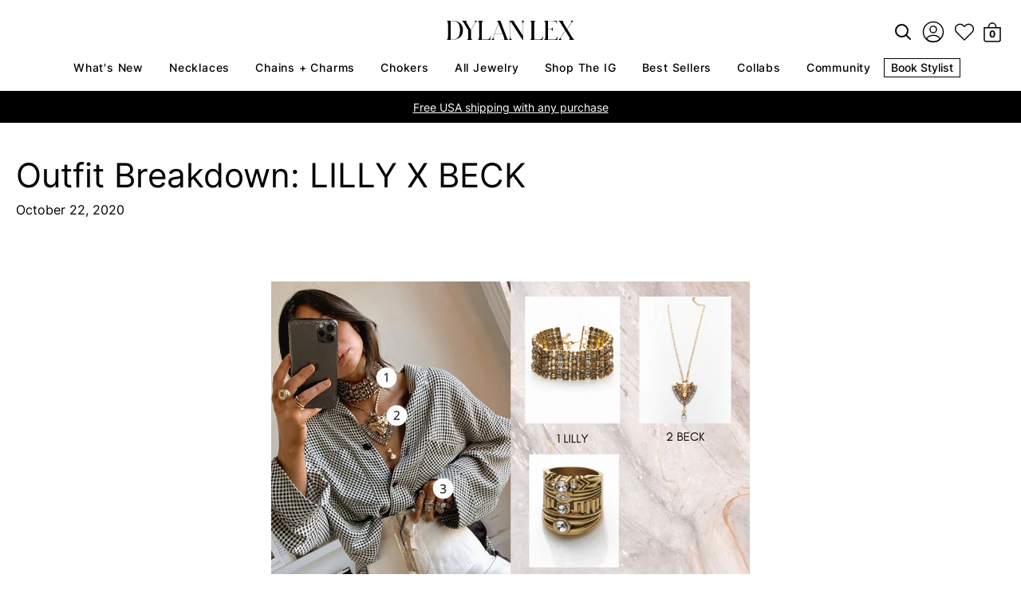

--- FILE ---
content_type: image/svg+xml
request_url: https://dylanlex.com/cdn/shop/t/252/assets/Dylanlex-logo.svg?v=24390487238482041761730224072
body_size: 453
content:
<svg width="160" height="24" viewBox="0 0 160 24" fill="none" xmlns="http://www.w3.org/2000/svg">
<path d="M0 23.9044H6.21829C15.7849 23.9044 20.4087 19.0916 20.4087 11.6335C20.4087 3.85658 15.1471 0 6.21829 0H0V0.223108C1.56254 0.669324 1.65821 1.11554 1.65821 8.03187V15.8725C1.65821 22.7888 1.56254 23.2351 0 23.6813V23.9044ZM6.21829 0.286853C12.5003 0.286853 16.7415 2.48605 16.7415 11.6016C16.7415 20.3984 13.4251 23.6494 6.21829 23.6494H5.00652V0.286853H6.21829Z" fill="black"/>
<path d="M25.4613 23.9044H32.1261V23.6813C30.5635 23.2351 30.4679 22.7888 30.4679 15.8725V11.7291L34.9641 4.01594C36.6542 1.08367 37.3558 0.573705 38.2806 0.191236V0H34.8366V0.191236C36.3673 0.733068 35.857 1.84861 34.6134 4.01594L30.2765 11.4104L25.0468 2.58167C24.1858 1.11554 24.4409 0.446215 25.3338 0.191236V0H19.0198V0.191236C20.3273 0.733068 20.8694 1.75299 22.2406 4.01594L27.1195 12.1434V15.8725C27.1195 22.7888 27.0239 23.2351 25.4613 23.6813V23.9044Z" fill="black"/>
<path d="M39.0511 23.9044H54.1663C54.4852 23.9044 54.6447 23.9044 54.7403 23.3307L55.41 19.3466H55.0911C54.0388 23.012 52.6995 23.6175 49.0961 23.6175H44.0576V8.03187C44.0576 1.11554 44.1533 0.637451 45.7796 0.223108V0H39.0511V0.223108C40.6137 0.637451 40.7093 1.11554 40.7093 8.03187V15.8725C40.7093 22.7888 40.6137 23.2669 39.0511 23.6813V23.9044Z" fill="black"/>
<path d="M56.2032 23.9044H59.9023V23.7131C58.1484 23.0757 58.4035 21.6096 59.1051 19.6335L60.2212 16.51H70.1705L71.9881 21.1952C72.5621 22.7251 72.5621 23.4582 71.6054 23.6813V23.9044H77.2178V23.6813C76.0061 23.1713 75.6553 21.992 74.8581 19.8566L67.5237 0.446215C67.3643 0.0637461 67.3324 0 67.0135 0H62.8361V0.191236C63.6014 0.382471 64.0478 0.701196 64.6218 2.23108L64.8451 2.83665L58.7862 19.6335C57.6063 22.8526 57.128 23.3307 56.2032 23.7131V23.9044ZM60.3169 16.255L65.0045 3.251L70.0748 16.255H60.3169Z" fill="black"/>
<path d="M78.0088 23.9044H81.8355V23.6813C80.0816 23.012 79.9859 22.5657 79.9859 15.745V0.669324L95.1011 24H95.7708V8.15936C95.7708 1.33865 95.8665 0.89243 97.429 0.223108V0H93.6024V0.223108C95.3563 0.89243 95.4519 1.33865 95.4519 8.15936V18.5179L84.1315 0.956176C83.5575 0.0637461 83.4618 0 82.8878 0H78.0088V0.223108C79.5714 0.669324 79.667 1.11554 79.667 8.03187V15.745C79.667 22.5657 79.5714 23.012 78.0088 23.6813V23.9044Z" fill="black"/>
<path d="M104.666 23.9044H119.781C120.1 23.9044 120.259 23.9044 120.355 23.3307L121.025 19.3466H120.706C119.653 23.012 118.314 23.6175 114.711 23.6175H109.672V8.03187C109.672 1.11554 109.768 0.637451 111.394 0.223108V0H104.666V0.223108C106.228 0.637451 106.324 1.11554 106.324 8.03187V15.8725C106.324 22.7888 106.228 23.2669 104.666 23.6813V23.9044Z" fill="black"/>
<path d="M122.105 23.9044H138.177C138.496 23.9044 138.687 23.9044 138.751 23.3307L139.133 19.7928H138.814C137.985 23.1076 136.678 23.6175 132.947 23.6175H127.111V10.8367H129.471C132.405 10.8367 132.501 12.0478 132.819 13.3227H133.075V8.06375H132.819C132.501 9.33865 132.405 10.5498 129.471 10.5498H127.111V0.286853H132.437C135.881 0.286853 137.252 0.988048 138.113 3.69721H138.432L137.89 0.669324C137.762 0.031874 137.603 0 137.316 0H122.105V0.223108C123.667 0.669324 123.763 1.11554 123.763 8.03187V15.8725C123.763 22.7888 123.667 23.2351 122.105 23.6813V23.9044Z" fill="black"/>
<path d="M140.101 23.9044H144.088V23.7131C142.684 23.2988 142.461 22.1833 143.832 20.1753L148.807 12.8446L153.176 19.9841C154.706 22.502 154.611 23.2988 153.367 23.7131V23.9044H160V23.7131C158.788 23.1713 158.214 22.2151 156.747 19.8247L151.103 10.6135L155.663 3.88845C157.353 1.37052 157.64 0.828686 159.075 0.191236V0H155.312V0.191236C156.779 0.541833 156.779 1.65737 155.376 3.72908L150.944 10.2948L146.83 3.56972C145.395 1.24303 145.363 0.446215 146.575 0.191236V0H140.038V0.191236C141.122 0.541833 141.632 1.21116 143.195 3.72908L148.616 12.5578L143.545 20.0159C141.919 22.4064 141.441 23.012 140.101 23.7131V23.9044Z" fill="black"/>
</svg>


--- FILE ---
content_type: application/javascript; charset=utf-8
request_url: https://cdn-widgetsrepository.yotpo.com/v1/loader/8k984GDg_KMazB5ABnyUPA
body_size: 26277
content:

if (typeof (window) !== 'undefined' && window.performance && window.performance.mark) {
  window.performance.mark('yotpo:loader:loaded');
}
var yotpoWidgetsContainer = yotpoWidgetsContainer || { guids: {} };
(function(){
    var guid = "8k984GDg_KMazB5ABnyUPA";
    var loader = {
        loadDep: function (link, onLoad, strategy) {
            var script = document.createElement('script');
            script.onload = onLoad || function(){};
            script.src = link;
            if (strategy === 'defer') {
                script.defer = true;
            } else if (strategy === 'async') {
                script.async = true;
            }
            script.setAttribute("type", "text/javascript");
            script.setAttribute("charset", "utf-8");
            document.head.appendChild(script);
        },
        config: {
            data: {
                guid: guid
            },
            widgets: {
            
                "489039": {
                    instanceId: "489039",
                    instanceVersionId: "198931919",
                    templateAssetUrl: "https://cdn-widgetsrepository.yotpo.com/widget-assets/widget-customer-preview/app.v0.2.6-6145.js",
                    cssOverrideAssetUrl: "",
                    customizationCssUrl: "",
                    customizations: {
                      "view-background-color": "transparent",
                      "view-primary-color": "#2e4f7c",
                      "view-primary-font": "Nunito Sans@700|https://cdn-widgetsrepository.yotpo.com/web-fonts/css/nunito_sans/v1/nunito_sans_700.css",
                      "view-text-color": "#202020",
                      "welcome-text": "Good morning"
                    },
                    staticContent: {
                      "currency": "USD",
                      "hideIfMatchingQueryParam": [
                        "oseid"
                      ],
                      "isHidden": true,
                      "platformName": "shopify",
                      "selfExecutable": true,
                      "storeId": "xn7hhiX6brueuZxVqnTKfIAca5uY1vIhKWWQHJxY",
                      "storeLoginUrl": "http://dylanlex.com/account/login",
                      "storeRegistrationUrl": "http://dylanlex.com/account/register",
                      "storeRewardsPageUrl": "http://dylanlex.com/pages/rewards",
                      "urlMatch": "^(?!.*\\.yotpo\\.com).*$"
                    },
                    className: "CustomerPreview",
                    dependencyGroupId: null
                },
            
                "264591": {
                    instanceId: "264591",
                    instanceVersionId: "484047349",
                    templateAssetUrl: "https://cdn-widgetsrepository.yotpo.com/widget-assets/widget-checkout-redemptions/app.v0.8.5-49.js",
                    cssOverrideAssetUrl: "",
                    customizationCssUrl: "",
                    customizations: {
                      "apply-button-color": "rgba(0,0,0,1)",
                      "apply-button-text": "Apply",
                      "apply-button-text-color": "#ffffff",
                      "apply-button-type": "filled_rectangle",
                      "cart-amount-below-min-background-color": "#fff",
                      "cart-amount-below-min-font-size": "14",
                      "cart-amount-below-min-text": "Use your points on purchases of {{cart_minimum_amount}} or more. Add another {{cart_missing_amount}} to your cart to use your points!",
                      "cart-amount-below-min-text-color": "rgba(0,0,0,1)",
                      "dropdown-border-color": "#848ca3",
                      "dropdown-border-radius": "2px",
                      "dropdown-text": "Choose reward",
                      "headline-color": "rgba(0,0,0,1)",
                      "headline-font-size": "14",
                      "headline-text": "YOU HAVE {{current_point_balance}} POINTS",
                      "not-enough-points-text": "You don't have enough points to redeem just yet",
                      "primary-font-name-and-url": "Montserrat@600|https://fonts.googleapis.com/css?family=Montserrat:400,500,600,700\u0026display=swap",
                      "redemption-711801-cart-greater-than-cents": "",
                      "redemption-711801-cost-in-points": "100",
                      "redemption-711801-cost-text": "100 points",
                      "redemption-711801-currency-symbol": "$",
                      "redemption-711801-discount-amount-cents": "1000",
                      "redemption-711801-discount-type": "fixed_amount",
                      "redemption-711801-name": "$10 off",
                      "redemption-711801-subunit-to-unit": "100",
                      "redemption-711801-type": "Coupon",
                      "redemption-711801-unrendered-name": "$10 off",
                      "redemption-711802-cart-greater-than-cents": "",
                      "redemption-711802-cost-in-points": "200",
                      "redemption-711802-cost-text": "200 points",
                      "redemption-711802-currency-symbol": "$",
                      "redemption-711802-discount-amount-cents": "2000",
                      "redemption-711802-discount-type": "fixed_amount",
                      "redemption-711802-name": "$20 off",
                      "redemption-711802-subunit-to-unit": "100",
                      "redemption-711802-type": "Coupon",
                      "redemption-711802-unrendered-name": "$20 off",
                      "redemption-711803-cart-greater-than-cents": "",
                      "redemption-711803-cost-in-points": "3000",
                      "redemption-711803-cost-text": "3000 points",
                      "redemption-711803-currency-symbol": "$",
                      "redemption-711803-discount-amount-cents": "30000",
                      "redemption-711803-discount-type": "fixed_amount",
                      "redemption-711803-name": "$300 off",
                      "redemption-711803-subunit-to-unit": "100",
                      "redemption-711803-type": "Coupon",
                      "redemption-711803-unrendered-name": "$300 off",
                      "redemption-711804-cart-greater-than-cents": "",
                      "redemption-711804-cost-in-points": "400",
                      "redemption-711804-cost-text": "400 points",
                      "redemption-711804-currency-symbol": "$",
                      "redemption-711804-discount-amount-cents": "4000",
                      "redemption-711804-discount-type": "fixed_amount",
                      "redemption-711804-name": "$40 off",
                      "redemption-711804-subunit-to-unit": "100",
                      "redemption-711804-type": "Coupon",
                      "redemption-711804-unrendered-name": "$40 off",
                      "redemption-711805-cart-greater-than-cents": "",
                      "redemption-711805-cost-in-points": "800",
                      "redemption-711805-cost-text": "800 points",
                      "redemption-711805-currency-symbol": "$",
                      "redemption-711805-discount-amount-cents": "8000",
                      "redemption-711805-discount-type": "fixed_amount",
                      "redemption-711805-name": "$80 off",
                      "redemption-711805-subunit-to-unit": "100",
                      "redemption-711805-type": "Coupon",
                      "redemption-711805-unrendered-name": "$80 off",
                      "redemption-711806-cart-greater-than-cents": "",
                      "redemption-711806-cost-in-points": "1200",
                      "redemption-711806-cost-text": "1200 points",
                      "redemption-711806-currency-symbol": "$",
                      "redemption-711806-discount-amount-cents": "12000",
                      "redemption-711806-discount-type": "fixed_amount",
                      "redemption-711806-name": "$120 off",
                      "redemption-711806-subunit-to-unit": "100",
                      "redemption-711806-type": "Coupon",
                      "redemption-711806-unrendered-name": "$120 off",
                      "redemption-711807-cart-greater-than-cents": "",
                      "redemption-711807-cost-in-points": "1600",
                      "redemption-711807-cost-text": "1600 points",
                      "redemption-711807-currency-symbol": "$",
                      "redemption-711807-discount-amount-cents": "16000",
                      "redemption-711807-discount-type": "fixed_amount",
                      "redemption-711807-name": "$160 off",
                      "redemption-711807-subunit-to-unit": "100",
                      "redemption-711807-type": "Coupon",
                      "redemption-711807-unrendered-name": "$160 off",
                      "redemption-748837-cart-greater-than-cents": "",
                      "redemption-748837-cost-in-points": "2000",
                      "redemption-748837-cost-text": "2,000 points",
                      "redemption-748837-currency-symbol": "$",
                      "redemption-748837-discount-amount-cents": "20000",
                      "redemption-748837-discount-type": "fixed_amount",
                      "redemption-748837-name": "$200 off",
                      "redemption-748837-subunit-to-unit": "100",
                      "redemption-748837-type": "Coupon",
                      "redemption-748837-unrendered-name": "$200 off",
                      "redemption-748838-cart-greater-than-cents": "",
                      "redemption-748838-cost-in-points": "2500",
                      "redemption-748838-cost-text": "2,500 points",
                      "redemption-748838-currency-symbol": "$",
                      "redemption-748838-discount-amount-cents": "25000",
                      "redemption-748838-discount-type": "fixed_amount",
                      "redemption-748838-name": "$250 off",
                      "redemption-748838-subunit-to-unit": "100",
                      "redemption-748838-type": "Coupon",
                      "redemption-748838-unrendered-name": "$250 off",
                      "redemption-748845-cart-greater-than-cents": "",
                      "redemption-748845-cost-in-points": "3000",
                      "redemption-748845-cost-text": "3,000 points",
                      "redemption-748845-currency-symbol": "$",
                      "redemption-748845-discount-amount-cents": "30000",
                      "redemption-748845-discount-type": "fixed_amount",
                      "redemption-748845-name": "$300 off",
                      "redemption-748845-subunit-to-unit": "100",
                      "redemption-748845-type": "Coupon",
                      "redemption-748845-unrendered-name": "$300 off",
                      "redemption-748846-cart-greater-than-cents": "",
                      "redemption-748846-cost-in-points": "3500",
                      "redemption-748846-cost-text": "3,500 points",
                      "redemption-748846-currency-symbol": "$",
                      "redemption-748846-discount-amount-cents": "35000",
                      "redemption-748846-discount-type": "fixed_amount",
                      "redemption-748846-name": "$350 off",
                      "redemption-748846-subunit-to-unit": "100",
                      "redemption-748846-type": "Coupon",
                      "redemption-748846-unrendered-name": "$350 off",
                      "redemption-748847-cart-greater-than-cents": "",
                      "redemption-748847-cost-in-points": "4000",
                      "redemption-748847-cost-text": "4,000 points",
                      "redemption-748847-currency-symbol": "$",
                      "redemption-748847-discount-amount-cents": "40000",
                      "redemption-748847-discount-type": "fixed_amount",
                      "redemption-748847-name": "$400 off",
                      "redemption-748847-subunit-to-unit": "100",
                      "redemption-748847-type": "Coupon",
                      "redemption-748847-unrendered-name": "$400 off",
                      "redemption-748888-cart-greater-than-cents": "",
                      "redemption-748888-cost-in-points": "4200",
                      "redemption-748888-cost-text": "4200 points",
                      "redemption-748888-currency-symbol": "$",
                      "redemption-748888-discount-amount-cents": "42000",
                      "redemption-748888-discount-type": "fixed_amount",
                      "redemption-748888-name": "$420 off",
                      "redemption-748888-subunit-to-unit": "100",
                      "redemption-748888-type": "Coupon",
                      "redemption-748888-unrendered-name": "$420 off",
                      "redemption-748889-cart-greater-than-cents": "",
                      "redemption-748889-cost-in-points": "4500",
                      "redemption-748889-cost-text": "4500 points",
                      "redemption-748889-currency-symbol": "$",
                      "redemption-748889-discount-amount-cents": "45000",
                      "redemption-748889-discount-type": "fixed_amount",
                      "redemption-748889-name": "$450 off",
                      "redemption-748889-subunit-to-unit": "100",
                      "redemption-748889-type": "Coupon",
                      "redemption-748889-unrendered-name": "$450 off",
                      "redemption-767196-cart-greater-than-cents": "",
                      "redemption-767196-cost-in-points": "500",
                      "redemption-767196-cost-text": "500 points",
                      "redemption-767196-currency-symbol": "$",
                      "redemption-767196-discount-amount-cents": "5000",
                      "redemption-767196-discount-type": "fixed_amount",
                      "redemption-767196-name": "$50 off",
                      "redemption-767196-subunit-to-unit": "100",
                      "redemption-767196-type": "Coupon",
                      "redemption-767196-unrendered-name": "$50 off",
                      "secondary-font-name-and-url": "Open Sans@400|https://fonts.googleapis.com/css?family=Open+Sans:400\u0026display=swap",
                      "selected-redemption-options": [
                        "711805",
                        "711806",
                        "711807",
                        "748837",
                        "748838",
                        "748845",
                        "748846",
                        "748847",
                        "748888",
                        "748889",
                        "767196"
                      ],
                      "shopify-expand-order-section": "true"
                    },
                    staticContent: {
                      "cssEditorEnabled": "true",
                      "currency": "USD",
                      "isMultiCurrencyEnabled": false,
                      "merchantId": "118182",
                      "platformName": "shopify",
                      "storeId": "xn7hhiX6brueuZxVqnTKfIAca5uY1vIhKWWQHJxY"
                    },
                    className: "CheckoutRedemptionsWidget",
                    dependencyGroupId: null
                },
            
                "264590": {
                    instanceId: "264590",
                    instanceVersionId: "318529863",
                    templateAssetUrl: "https://cdn-widgetsrepository.yotpo.com/widget-assets/widget-coupons-redemption/app.v0.6.2-5198.js",
                    cssOverrideAssetUrl: "",
                    customizationCssUrl: "",
                    customizations: {
                      "confirmation-step-cancel-option": "NO",
                      "confirmation-step-confirm-option": "YES",
                      "confirmation-step-title": "ARE YOU SURE?",
                      "coupon-background-type": "no-background",
                      "coupon-code-copied-message-body": "Thank you for redeeming your points. Please paste the code at checkout.",
                      "coupon-code-copied-message-color": "#707997",
                      "coupon-code-copied-message-title": "COPIED",
                      "coupons-redemption-description": "Redeeming your points is easy! Click Redeem My Points and copy \u0026 paste your code at checkout.",
                      "coupons-redemption-headline": "How to use your points",
                      "coupons-redemption-rule": "100 points equals $10.00",
                      "description-color": "#666d8b",
                      "description-font-size": "20",
                      "disabled-outline-button-color": "#929292",
                      "discount-bigger-than-subscription-cost-text": "Your next subscription is lower than the redemption amount",
                      "donate-button-text": "DONATE",
                      "donation-success-message-body": "Thank you for donating ${{donation_amount}} to {{company_name}}",
                      "donation-success-message-color": "#707997",
                      "donation-success-message-title": "SUCCESS",
                      "error-message-color": "#f04860",
                      "error-message-title": "",
                      "headline-color": "#011247",
                      "headline-font-size": "36",
                      "login-button-color": "#556DD8",
                      "login-button-text": "REDEEM MY POINTS",
                      "login-button-text-color": "white",
                      "login-button-type": "filled_rectangle",
                      "message-font-size": "14",
                      "missing-points-amount-text": "You don't have enough points to redeem",
                      "next-subscription-headline-text": "NEXT ORDER",
                      "next-subscription-subtitle-text": "{{product_name}} {{next_order_amount}}",
                      "no-subscription-subtitle-text": "No ongoing subscriptions",
                      "point-balance-text": "You have {{current_point_balance}} points",
                      "points-balance-color": "#011247",
                      "points-balance-font-size": "20",
                      "points-balance-number-color": "#93a1eb",
                      "primary-font-name-and-url": "Montserrat@600|https://fonts.googleapis.com/css?family=Montserrat:600\u0026display=swap",
                      "redeem-button-color": "#556DD8",
                      "redeem-button-text": "REDEEM",
                      "redeem-button-text-color": "white",
                      "redeem-button-type": "filled_rectangle",
                      "redemption-711805-displayname": "$100 off",
                      "redemption-711805-settings-button-color": "#121212",
                      "redemption-711805-settings-button-text": "Redeem",
                      "redemption-711805-settings-button-text-color": "#ffffff",
                      "redemption-711805-settings-button-type": "rounded_filled_rectangle",
                      "redemption-711805-settings-call-to-action-button-text": "Redeem",
                      "redemption-711805-settings-cost": 1000,
                      "redemption-711805-settings-cost-color": "#6C6C6C",
                      "redemption-711805-settings-cost-font-size": "16",
                      "redemption-711805-settings-cost-text": "{{points}} points",
                      "redemption-711805-settings-coupon-cost-font-size": "15",
                      "redemption-711805-settings-coupon-reward-font-size": "29",
                      "redemption-711805-settings-discount-amount-cents": 10000,
                      "redemption-711805-settings-discount-type": "fixed_amount",
                      "redemption-711805-settings-reward": "$100 off",
                      "redemption-711805-settings-reward-color": "#121212",
                      "redemption-711805-settings-reward-font-size": "20",
                      "redemption-711805-settings-success-message-text": "Discount Applied",
                      "redemption-711806-displayname": "$120 off",
                      "redemption-711806-settings-button-color": "#121212",
                      "redemption-711806-settings-button-text": "Redeem",
                      "redemption-711806-settings-button-text-color": "#ffffff",
                      "redemption-711806-settings-button-type": "rounded_filled_rectangle",
                      "redemption-711806-settings-call-to-action-button-text": "Redeem",
                      "redemption-711806-settings-cost": 1200,
                      "redemption-711806-settings-cost-color": "#6C6C6C",
                      "redemption-711806-settings-cost-font-size": "16",
                      "redemption-711806-settings-cost-text": "{{points}} points",
                      "redemption-711806-settings-coupon-cost-font-size": "15",
                      "redemption-711806-settings-coupon-reward-font-size": "29",
                      "redemption-711806-settings-discount-amount-cents": 12000,
                      "redemption-711806-settings-discount-type": "fixed_amount",
                      "redemption-711806-settings-reward": "$120 off",
                      "redemption-711806-settings-reward-color": "#121212",
                      "redemption-711806-settings-reward-font-size": "20",
                      "redemption-711806-settings-success-message-text": "Discount Applied",
                      "redemption-711807-displayname": "$180 off",
                      "redemption-711807-settings-button-color": "#121212",
                      "redemption-711807-settings-button-text": "Redeem",
                      "redemption-711807-settings-button-text-color": "#ffffff",
                      "redemption-711807-settings-button-type": "rounded_filled_rectangle",
                      "redemption-711807-settings-call-to-action-button-text": "Redeem",
                      "redemption-711807-settings-cost": 1800,
                      "redemption-711807-settings-cost-color": "#6C6C6C",
                      "redemption-711807-settings-cost-font-size": "16",
                      "redemption-711807-settings-cost-text": "{{points}} points",
                      "redemption-711807-settings-coupon-cost-font-size": "15",
                      "redemption-711807-settings-coupon-reward-font-size": "29",
                      "redemption-711807-settings-discount-amount-cents": 18000,
                      "redemption-711807-settings-discount-type": "fixed_amount",
                      "redemption-711807-settings-reward": "$180 off",
                      "redemption-711807-settings-reward-color": "#121212",
                      "redemption-711807-settings-reward-font-size": "20",
                      "redemption-711807-settings-success-message-text": "Discount Applied",
                      "redemption-748837-displayname": "$200 off",
                      "redemption-748837-settings-button-color": "#121212",
                      "redemption-748837-settings-button-text": "Redeem",
                      "redemption-748837-settings-button-text-color": "#ffffff",
                      "redemption-748837-settings-button-type": "rounded_filled_rectangle",
                      "redemption-748837-settings-call-to-action-button-text": "Redeem",
                      "redemption-748837-settings-cost": 2000,
                      "redemption-748837-settings-cost-color": "#6C6C6C",
                      "redemption-748837-settings-cost-font-size": "16",
                      "redemption-748837-settings-cost-text": "{{points}} points",
                      "redemption-748837-settings-coupon-cost-font-size": "15",
                      "redemption-748837-settings-coupon-reward-font-size": "29",
                      "redemption-748837-settings-discount-amount-cents": 20000,
                      "redemption-748837-settings-discount-type": "fixed_amount",
                      "redemption-748837-settings-reward": "$200 off",
                      "redemption-748837-settings-reward-color": "#121212",
                      "redemption-748837-settings-reward-font-size": "20",
                      "redemption-748837-settings-success-message-text": "Discount Applied",
                      "redemption-748838-displayname": "$250 off",
                      "redemption-748838-settings-button-color": "#121212",
                      "redemption-748838-settings-button-text": "Redeem",
                      "redemption-748838-settings-button-text-color": "#ffffff",
                      "redemption-748838-settings-button-type": "rounded_filled_rectangle",
                      "redemption-748838-settings-call-to-action-button-text": "Redeem",
                      "redemption-748838-settings-cost": 2500,
                      "redemption-748838-settings-cost-color": "#6C6C6C",
                      "redemption-748838-settings-cost-font-size": "16",
                      "redemption-748838-settings-cost-text": "{{points}} points",
                      "redemption-748838-settings-coupon-cost-font-size": "15",
                      "redemption-748838-settings-coupon-reward-font-size": "29",
                      "redemption-748838-settings-discount-amount-cents": 25000,
                      "redemption-748838-settings-discount-type": "fixed_amount",
                      "redemption-748838-settings-reward": "$250 off",
                      "redemption-748838-settings-reward-color": "#121212",
                      "redemption-748838-settings-reward-font-size": "20",
                      "redemption-748838-settings-success-message-text": "Discount Applied",
                      "redemption-748845-displayname": "$300 off",
                      "redemption-748845-settings-button-color": "#121212",
                      "redemption-748845-settings-button-text": "Redeem",
                      "redemption-748845-settings-button-text-color": "#ffffff",
                      "redemption-748845-settings-button-type": "rounded_filled_rectangle",
                      "redemption-748845-settings-call-to-action-button-text": "Redeem",
                      "redemption-748845-settings-cost": 3000,
                      "redemption-748845-settings-cost-color": "#6C6C6C",
                      "redemption-748845-settings-cost-font-size": "16",
                      "redemption-748845-settings-cost-text": "{{points}} points",
                      "redemption-748845-settings-coupon-cost-font-size": "15",
                      "redemption-748845-settings-coupon-reward-font-size": "29",
                      "redemption-748845-settings-discount-amount-cents": 30000,
                      "redemption-748845-settings-discount-type": "fixed_amount",
                      "redemption-748845-settings-reward": "$300 off",
                      "redemption-748845-settings-reward-color": "#121212",
                      "redemption-748845-settings-reward-font-size": "20",
                      "redemption-748845-settings-success-message-text": "Discount Applied",
                      "redemption-748846-displayname": "$350 off",
                      "redemption-748846-settings-button-color": "#121212",
                      "redemption-748846-settings-button-text": "Redeem",
                      "redemption-748846-settings-button-text-color": "#ffffff",
                      "redemption-748846-settings-button-type": "rounded_filled_rectangle",
                      "redemption-748846-settings-call-to-action-button-text": "Redeem",
                      "redemption-748846-settings-cost": 3500,
                      "redemption-748846-settings-cost-color": "#6C6C6C",
                      "redemption-748846-settings-cost-font-size": "16",
                      "redemption-748846-settings-cost-text": "{{points}} points",
                      "redemption-748846-settings-coupon-cost-font-size": "15",
                      "redemption-748846-settings-coupon-reward-font-size": "29",
                      "redemption-748846-settings-discount-amount-cents": 35000,
                      "redemption-748846-settings-discount-type": "fixed_amount",
                      "redemption-748846-settings-reward": "$350 off",
                      "redemption-748846-settings-reward-color": "#121212",
                      "redemption-748846-settings-reward-font-size": "20",
                      "redemption-748846-settings-success-message-text": "Discount Applied",
                      "redemption-748847-displayname": "$400 off",
                      "redemption-748847-settings-button-color": "#121212",
                      "redemption-748847-settings-button-text": "Redeem",
                      "redemption-748847-settings-button-text-color": "#ffffff",
                      "redemption-748847-settings-button-type": "rounded_filled_rectangle",
                      "redemption-748847-settings-call-to-action-button-text": "Redeem",
                      "redemption-748847-settings-cost": 4000,
                      "redemption-748847-settings-cost-color": "#6C6C6C",
                      "redemption-748847-settings-cost-font-size": "16",
                      "redemption-748847-settings-cost-text": "{{points}} points",
                      "redemption-748847-settings-coupon-cost-font-size": "15",
                      "redemption-748847-settings-coupon-reward-font-size": "29",
                      "redemption-748847-settings-discount-amount-cents": 40000,
                      "redemption-748847-settings-discount-type": "fixed_amount",
                      "redemption-748847-settings-reward": "$400 off",
                      "redemption-748847-settings-reward-color": "#121212",
                      "redemption-748847-settings-reward-font-size": "20",
                      "redemption-748847-settings-success-message-text": "Discount Applied",
                      "redemption-748849-displayname": "$500 off",
                      "redemption-748849-settings-button-color": "#121212",
                      "redemption-748849-settings-button-text": "Redeem",
                      "redemption-748849-settings-button-text-color": "#ffffff",
                      "redemption-748849-settings-button-type": "rounded_filled_rectangle",
                      "redemption-748849-settings-call-to-action-button-text": "Redeem",
                      "redemption-748849-settings-cost": 5000,
                      "redemption-748849-settings-cost-color": "#6C6C6C",
                      "redemption-748849-settings-cost-font-size": "16",
                      "redemption-748849-settings-cost-text": "{{points}} points",
                      "redemption-748849-settings-coupon-cost-font-size": "15",
                      "redemption-748849-settings-coupon-reward-font-size": "29",
                      "redemption-748849-settings-discount-amount-cents": 50000,
                      "redemption-748849-settings-discount-type": "fixed_amount",
                      "redemption-748849-settings-reward": "$500 off",
                      "redemption-748849-settings-reward-color": "#121212",
                      "redemption-748849-settings-reward-font-size": "20",
                      "redemption-748849-settings-success-message-text": "Discount Applied",
                      "redemption-748888-displayname": "$420 off",
                      "redemption-748888-settings-button-color": "#121212",
                      "redemption-748888-settings-button-text": "Redeem",
                      "redemption-748888-settings-button-text-color": "#ffffff",
                      "redemption-748888-settings-button-type": "rounded_filled_rectangle",
                      "redemption-748888-settings-call-to-action-button-text": "Redeem",
                      "redemption-748888-settings-cost": 4200,
                      "redemption-748888-settings-cost-color": "#6C6C6C",
                      "redemption-748888-settings-cost-font-size": "16",
                      "redemption-748888-settings-cost-text": "{{points}} points",
                      "redemption-748888-settings-coupon-cost-font-size": "15",
                      "redemption-748888-settings-coupon-reward-font-size": "29",
                      "redemption-748888-settings-discount-amount-cents": 42000,
                      "redemption-748888-settings-discount-type": "fixed_amount",
                      "redemption-748888-settings-reward": "$420 off",
                      "redemption-748888-settings-reward-color": "#121212",
                      "redemption-748888-settings-reward-font-size": "20",
                      "redemption-748888-settings-success-message-text": "Discount Applied",
                      "redemption-748889-displayname": "$450 off",
                      "redemption-748889-settings-button-color": "#121212",
                      "redemption-748889-settings-button-text": "Redeem",
                      "redemption-748889-settings-button-text-color": "#ffffff",
                      "redemption-748889-settings-button-type": "rounded_filled_rectangle",
                      "redemption-748889-settings-call-to-action-button-text": "Redeem",
                      "redemption-748889-settings-cost": 4500,
                      "redemption-748889-settings-cost-color": "#6C6C6C",
                      "redemption-748889-settings-cost-font-size": "16",
                      "redemption-748889-settings-cost-text": "{{points}} points",
                      "redemption-748889-settings-coupon-cost-font-size": "15",
                      "redemption-748889-settings-coupon-reward-font-size": "29",
                      "redemption-748889-settings-discount-amount-cents": 45000,
                      "redemption-748889-settings-discount-type": "fixed_amount",
                      "redemption-748889-settings-reward": "$450 off",
                      "redemption-748889-settings-reward-color": "#121212",
                      "redemption-748889-settings-reward-font-size": "20",
                      "redemption-748889-settings-success-message-text": "Discount Applied",
                      "redemption-767196-displayname": "$50 off",
                      "redemption-767196-settings-button-color": "#121212",
                      "redemption-767196-settings-button-text": "Redeem",
                      "redemption-767196-settings-button-text-color": "#ffffff",
                      "redemption-767196-settings-button-type": "rounded_filled_rectangle",
                      "redemption-767196-settings-call-to-action-button-text": "Redeem",
                      "redemption-767196-settings-cost": 500,
                      "redemption-767196-settings-cost-color": "#6C6C6C",
                      "redemption-767196-settings-cost-font-size": "16",
                      "redemption-767196-settings-cost-text": "{{points}} points",
                      "redemption-767196-settings-coupon-cost-font-size": "15",
                      "redemption-767196-settings-coupon-reward-font-size": "29",
                      "redemption-767196-settings-discount-amount-cents": 5000,
                      "redemption-767196-settings-discount-type": "fixed_amount",
                      "redemption-767196-settings-reward": "$50 off",
                      "redemption-767196-settings-reward-color": "#121212",
                      "redemption-767196-settings-reward-font-size": "20",
                      "redemption-767196-settings-success-message-text": "Discount Applied",
                      "rule-border-color": "#bccdfe",
                      "rule-color": "#061153",
                      "rule-font-size": "18",
                      "secondary-font-name-and-url": "Nunito Sans@400|https://fonts.googleapis.com/css?family=Nunito+Sans\u0026display=swap",
                      "selected-extensions": [
                        "711805",
                        "711806",
                        "711807",
                        "748837",
                        "748838",
                        "748845",
                        "748846",
                        "748847",
                        "748849",
                        "748888",
                        "748889",
                        "767196"
                      ],
                      "selected-redemptions-modes": "regular",
                      "subscription-coupon-applied-message-body": "The discount was applied to your upcoming subscription order. You’ll be able to get another discount once the next order is processed.",
                      "subscription-coupon-applied-message-color": "#707997",
                      "subscription-coupon-applied-message-title": "",
                      "subscription-divider-color": "#c2cdf4",
                      "subscription-headline-color": "#666d8b",
                      "subscription-headline-font-size": "14",
                      "subscription-points-headline-text": "YOUR POINT BALANCE",
                      "subscription-points-subtitle-text": "{{current_point_balance}} Points",
                      "subscription-redemptions-description": "Choose a discount option that will automatically apply to your next subscription order.",
                      "subscription-redemptions-headline": "Redeem for Subscription Discount",
                      "subscription-subtitle-color": "#768cdc",
                      "subscription-subtitle-font-size": "20",
                      "view-layout": "full-layout"
                    },
                    staticContent: {
                      "cssEditorEnabled": "true",
                      "currency": "USD",
                      "isMultiCurrencyEnabled": false,
                      "merchantId": "118182",
                      "platformName": "shopify",
                      "storeId": "xn7hhiX6brueuZxVqnTKfIAca5uY1vIhKWWQHJxY",
                      "storeLoginUrl": "/account/login",
                      "subunitsPerUnit": 100
                    },
                    className: "CouponsRedemptionWidget",
                    dependencyGroupId: 2
                },
            
                "264589": {
                    instanceId: "264589",
                    instanceVersionId: "318529862",
                    templateAssetUrl: "https://cdn-widgetsrepository.yotpo.com/widget-assets/widget-loyalty-campaigns/app.v0.13.0-4770.js",
                    cssOverrideAssetUrl: "",
                    customizationCssUrl: "",
                    customizations: {
                      "campaign-description-font-color": "#4e5772",
                      "campaign-description-size": "18px",
                      "campaign-item-1220477-action-tile-action-text": "Click here",
                      "campaign-item-1220477-action-tile-title": "Earn points for an action",
                      "campaign-item-1220477-background-color": "#f9faff",
                      "campaign-item-1220477-background-image-color-overlay": "rgba(0,0,0,0.61)",
                      "campaign-item-1220477-background-image-url": "https://cdn-widget-assets.yotpo.com/static_assets/8k984GDg_KMazB5ABnyUPA/images/image_2022_11_07_20_43_11_379",
                      "campaign-item-1220477-background-type": "image",
                      "campaign-item-1220477-border-color": "rgba(0,0,0,1)",
                      "campaign-item-1220477-description-font-color": "rgba(255,255,255,1)",
                      "campaign-item-1220477-description-font-size": "18",
                      "campaign-item-1220477-displayname": "campaign-item-1220477",
                      "campaign-item-1220477-icon-color": "rgba(255,255,255,1)",
                      "campaign-item-1220477-icon-type": "noIcon",
                      "campaign-item-1220477-tile-description": "Make a purchase",
                      "campaign-item-1220477-tile-reward": "1 point for every $1 spent",
                      "campaign-item-1220477-title-font-color": "rgba(255,255,255,1)",
                      "campaign-item-1220477-title-font-size": 28,
                      "campaign-item-1220477-type": "PointsForPurchasesCampaign",
                      "campaign-item-1220477-view-show-custom-action-button": "false",
                      "campaign-item-1220478-background-color": "#f9faff",
                      "campaign-item-1220478-background-image-color-overlay": "rgba(0,0,0,0.61)",
                      "campaign-item-1220478-background-image-url": "https://cdn-widget-assets.yotpo.com/static_assets/8k984GDg_KMazB5ABnyUPA/images/image_2022_11_07_20_47_22_870",
                      "campaign-item-1220478-background-type": "image",
                      "campaign-item-1220478-border-color": "rgba(0,0,0,1)",
                      "campaign-item-1220478-description-font-color": "rgba(255,255,255,1)",
                      "campaign-item-1220478-description-font-size": "18",
                      "campaign-item-1220478-exclude_audience_names": [],
                      "campaign-item-1220478-hover-view-tile-message": "Earn 50 points when you create an account",
                      "campaign-item-1220478-icon-color": "rgba(255,255,255,1)",
                      "campaign-item-1220478-icon-type": "noIcon",
                      "campaign-item-1220478-include_audience_ids": "1",
                      "campaign-item-1220478-include_audience_names": [
                        "All customers"
                      ],
                      "campaign-item-1220478-special-reward-enabled": "false",
                      "campaign-item-1220478-special-reward-headline-background-color": "#E0DBEF",
                      "campaign-item-1220478-special-reward-headline-text": "Just for you!",
                      "campaign-item-1220478-special-reward-headline-title-font-color": "#5344A6",
                      "campaign-item-1220478-special-reward-headline-title-font-size": "16",
                      "campaign-item-1220478-special-reward-tile-border-color": "#8270E7",
                      "campaign-item-1220478-tile-description": "Create an account",
                      "campaign-item-1220478-tile-reward": "50 points",
                      "campaign-item-1220478-title-font-color": "rgba(255,255,255,1)",
                      "campaign-item-1220478-title-font-size": 28,
                      "campaign-item-1220478-type": "CreateAccountCampaign",
                      "campaign-item-1220479-action-tile-action-text": "Share on Facebook",
                      "campaign-item-1220479-action-tile-title": "Earn 10 points when you share us on Facebook",
                      "campaign-item-1220479-background-color": "#f9faff",
                      "campaign-item-1220479-background-image-color-overlay": "rgba(0,0,0,0.61)",
                      "campaign-item-1220479-background-image-url": "https://cdn-widget-assets.yotpo.com/static_assets/8k984GDg_KMazB5ABnyUPA/images/image_2022_11_07_20_53_07_049",
                      "campaign-item-1220479-background-type": "image",
                      "campaign-item-1220479-border-color": "rgba(0,0,0,1)",
                      "campaign-item-1220479-description-font-color": "rgba(255,255,255,1)",
                      "campaign-item-1220479-description-font-size": "18",
                      "campaign-item-1220479-exclude_audience_names": [],
                      "campaign-item-1220479-icon-color": "rgba(255,255,255,1)",
                      "campaign-item-1220479-icon-type": "noIcon",
                      "campaign-item-1220479-include_audience_ids": "1",
                      "campaign-item-1220479-include_audience_names": [
                        "All customers"
                      ],
                      "campaign-item-1220479-special-reward-enabled": "false",
                      "campaign-item-1220479-special-reward-headline-background-color": "#E0DBEF",
                      "campaign-item-1220479-special-reward-headline-text": "Just for you!",
                      "campaign-item-1220479-special-reward-headline-title-font-color": "#5344A6",
                      "campaign-item-1220479-special-reward-headline-title-font-size": "16",
                      "campaign-item-1220479-special-reward-tile-border-color": "#8270E7",
                      "campaign-item-1220479-tile-description": "Share on Facebook",
                      "campaign-item-1220479-tile-reward": "10 points",
                      "campaign-item-1220479-title-font-color": "rgba(255,255,255,1)",
                      "campaign-item-1220479-title-font-size": 28,
                      "campaign-item-1220479-type": "FacebookShareCampaign",
                      "campaign-item-1220480-action-tile-action-text": "Follow @dylanlex",
                      "campaign-item-1220480-action-tile-title": "Earn 10 points when you follow us on Instagram",
                      "campaign-item-1220480-background-color": "#f9faff",
                      "campaign-item-1220480-background-image-color-overlay": "rgba(0,0,0,0.61)",
                      "campaign-item-1220480-background-image-url": "https://cdn-widget-assets.yotpo.com/static_assets/8k984GDg_KMazB5ABnyUPA/images/image_2022_11_07_18_58_48_014",
                      "campaign-item-1220480-background-type": "image",
                      "campaign-item-1220480-border-color": "rgba(0,0,0,1)",
                      "campaign-item-1220480-description-font-color": "rgba(255,255,255,1)",
                      "campaign-item-1220480-description-font-size": "18",
                      "campaign-item-1220480-exclude_audience_names": [],
                      "campaign-item-1220480-icon-color": "rgba(255,255,255,1)",
                      "campaign-item-1220480-icon-type": "noIcon",
                      "campaign-item-1220480-include_audience_ids": "1",
                      "campaign-item-1220480-include_audience_names": [
                        "All customers"
                      ],
                      "campaign-item-1220480-special-reward-enabled": "false",
                      "campaign-item-1220480-special-reward-headline-background-color": "#E0DBEF",
                      "campaign-item-1220480-special-reward-headline-text": "Just for you!",
                      "campaign-item-1220480-special-reward-headline-title-font-color": "#5344A6",
                      "campaign-item-1220480-special-reward-headline-title-font-size": "16",
                      "campaign-item-1220480-special-reward-tile-border-color": "#8270E7",
                      "campaign-item-1220480-tile-description": "Follow us on Instagram",
                      "campaign-item-1220480-tile-reward": "10 points",
                      "campaign-item-1220480-title-font-color": "rgba(255,255,255,1)",
                      "campaign-item-1220480-title-font-size": 28,
                      "campaign-item-1220480-type": "InstagramFollowCampaign",
                      "campaign-item-1220481-action-tile-action-text": "Visit Page",
                      "campaign-item-1220481-action-tile-title": "Earn 10 points when you visit our page",
                      "campaign-item-1220481-background-color": "#f9faff",
                      "campaign-item-1220481-background-image-color-overlay": "rgba(0,0,0,0.61)",
                      "campaign-item-1220481-background-image-url": "https://cdn-widget-assets.yotpo.com/static_assets/8k984GDg_KMazB5ABnyUPA/images/image_2022_11_07_20_53_42_534",
                      "campaign-item-1220481-background-type": "image",
                      "campaign-item-1220481-border-color": "rgba(0,0,0,1)",
                      "campaign-item-1220481-description-font-color": "rgba(255,255,255,1)",
                      "campaign-item-1220481-description-font-size": "18",
                      "campaign-item-1220481-exclude_audience_names": [],
                      "campaign-item-1220481-icon-color": "rgba(255,255,255,1)",
                      "campaign-item-1220481-icon-type": "noIcon",
                      "campaign-item-1220481-include_audience_ids": "1",
                      "campaign-item-1220481-include_audience_names": [
                        "All customers"
                      ],
                      "campaign-item-1220481-special-reward-enabled": "false",
                      "campaign-item-1220481-special-reward-headline-background-color": "#E0DBEF",
                      "campaign-item-1220481-special-reward-headline-text": "Just for you!",
                      "campaign-item-1220481-special-reward-headline-title-font-color": "#5344A6",
                      "campaign-item-1220481-special-reward-headline-title-font-size": "16",
                      "campaign-item-1220481-special-reward-tile-border-color": "#8270E7",
                      "campaign-item-1220481-tile-description": "Like on Facebook",
                      "campaign-item-1220481-tile-reward": "10 points",
                      "campaign-item-1220481-title-font-color": "rgba(255,255,255,1)",
                      "campaign-item-1220481-title-font-size": 28,
                      "campaign-item-1220481-type": "FacebookPageVisitCampaign",
                      "campaign-item-1220482-action-tile-action-text": "Visit Page",
                      "campaign-item-1220482-action-tile-title": "Earn 10 points when you visit our page",
                      "campaign-item-1220482-background-color": "#f9faff",
                      "campaign-item-1220482-background-image-color-overlay": "rgba(0,0,0,0.61)",
                      "campaign-item-1220482-background-image-url": "https://cdn-widget-assets.yotpo.com/static_assets/8k984GDg_KMazB5ABnyUPA/images/image_2022_11_07_20_55_59_708",
                      "campaign-item-1220482-background-type": "image",
                      "campaign-item-1220482-border-color": "rgba(0,0,0,1)",
                      "campaign-item-1220482-description-font-color": "rgba(255,255,255,1)",
                      "campaign-item-1220482-description-font-size": "18",
                      "campaign-item-1220482-exclude_audience_names": [],
                      "campaign-item-1220482-icon-color": "rgba(255,255,255,1)",
                      "campaign-item-1220482-icon-type": "noIcon",
                      "campaign-item-1220482-include_audience_ids": "1",
                      "campaign-item-1220482-include_audience_names": [
                        "All customers"
                      ],
                      "campaign-item-1220482-special-reward-enabled": "false",
                      "campaign-item-1220482-special-reward-headline-background-color": "#E0DBEF",
                      "campaign-item-1220482-special-reward-headline-text": "Just for you!",
                      "campaign-item-1220482-special-reward-headline-title-font-color": "#5344A6",
                      "campaign-item-1220482-special-reward-headline-title-font-size": "16",
                      "campaign-item-1220482-special-reward-tile-border-color": "#8270E7",
                      "campaign-item-1220482-tile-description": "Tiktok Follow",
                      "campaign-item-1220482-tile-reward": "10 points",
                      "campaign-item-1220482-title-font-color": "rgba(255,255,255,1)",
                      "campaign-item-1220482-title-font-size": 28,
                      "campaign-item-1220482-type": "FacebookPageVisitCampaign",
                      "campaign-item-1220484-action-tile-action-text": "Add My Birthday",
                      "campaign-item-1220484-action-tile-ask-year": "true",
                      "campaign-item-1220484-action-tile-birthday-required-field-message": "This field is required",
                      "campaign-item-1220484-action-tile-birthday-thank-you-message": "Thanks! We're looking forward to helping you celebrate :)",
                      "campaign-item-1220484-action-tile-european-date-format": "false",
                      "campaign-item-1220484-action-tile-message-text": "If your birthday is within the next 30 days, your reward will be granted in delay, up to 30 days.",
                      "campaign-item-1220484-action-tile-month-names": "January,February,March,April,May,June,July,August,September,October,November,December",
                      "campaign-item-1220484-action-tile-title": "Earn 100 points on your birthday",
                      "campaign-item-1220484-background-color": "#f9faff",
                      "campaign-item-1220484-background-image-color-overlay": "rgba(0,0,0,0.61)",
                      "campaign-item-1220484-background-image-url": "https://cdn-widget-assets.yotpo.com/static_assets/8k984GDg_KMazB5ABnyUPA/images/image_2022_11_07_20_59_15_398",
                      "campaign-item-1220484-background-type": "image",
                      "campaign-item-1220484-border-color": "rgba(0,0,0,1)",
                      "campaign-item-1220484-description-font-color": "rgba(255,255,255,1)",
                      "campaign-item-1220484-description-font-size": "18",
                      "campaign-item-1220484-exclude_audience_names": [],
                      "campaign-item-1220484-icon-color": "rgba(255,255,255,1)",
                      "campaign-item-1220484-icon-type": "noIcon",
                      "campaign-item-1220484-include_audience_ids": "1",
                      "campaign-item-1220484-include_audience_names": [
                        "All customers"
                      ],
                      "campaign-item-1220484-special-reward-enabled": "false",
                      "campaign-item-1220484-special-reward-headline-background-color": "#E0DBEF",
                      "campaign-item-1220484-special-reward-headline-text": "Just for you!",
                      "campaign-item-1220484-special-reward-headline-title-font-color": "#5344A6",
                      "campaign-item-1220484-special-reward-headline-title-font-size": "16",
                      "campaign-item-1220484-special-reward-tile-border-color": "#8270E7",
                      "campaign-item-1220484-tile-description": "Birthday reward",
                      "campaign-item-1220484-tile-reward": "100 points",
                      "campaign-item-1220484-title-font-color": "rgba(255,255,255,1)",
                      "campaign-item-1220484-title-font-size": 28,
                      "campaign-item-1220484-type": "BirthdayCampaign",
                      "campaign-item-1220485-background-color": "#f9faff",
                      "campaign-item-1220485-background-image-color-overlay": "rgba(0,0,0,0.61)",
                      "campaign-item-1220485-background-image-url": "https://cdn-widget-assets.yotpo.com/static_assets/8k984GDg_KMazB5ABnyUPA/images/image_2022_11_07_21_00_28_478",
                      "campaign-item-1220485-background-type": "image",
                      "campaign-item-1220485-border-color": "rgba(0,0,0,1)",
                      "campaign-item-1220485-description-font-color": "rgba(255,255,255,1)",
                      "campaign-item-1220485-description-font-size": "18",
                      "campaign-item-1220485-exclude_audience_names": [],
                      "campaign-item-1220485-hover-view-tile-message": "Purchase a $500 gift card and get 100 points",
                      "campaign-item-1220485-icon-color": "rgba(255,255,255,1)",
                      "campaign-item-1220485-icon-type": "noIcon",
                      "campaign-item-1220485-include_audience_ids": "1",
                      "campaign-item-1220485-include_audience_names": [
                        "All customers"
                      ],
                      "campaign-item-1220485-special-reward-enabled": "false",
                      "campaign-item-1220485-special-reward-headline-background-color": "#E0DBEF",
                      "campaign-item-1220485-special-reward-headline-text": "Just for you!",
                      "campaign-item-1220485-special-reward-headline-title-font-color": "#5344A6",
                      "campaign-item-1220485-special-reward-headline-title-font-size": "16",
                      "campaign-item-1220485-special-reward-tile-border-color": "#8270E7",
                      "campaign-item-1220485-tile-description": "Purchase A $500 Gift Card",
                      "campaign-item-1220485-tile-reward": "100 Points",
                      "campaign-item-1220485-title-font-color": "rgba(255,255,255,1)",
                      "campaign-item-1220485-title-font-size": 28,
                      "campaign-item-1220485-type": "TransactionBasedCampaign",
                      "campaign-item-1222123-action-tile-action-text": "Join Now",
                      "campaign-item-1222123-action-tile-title": "Earn 50 points when you Join Our Army!",
                      "campaign-item-1222123-background-color": "#f9faff",
                      "campaign-item-1222123-background-image-color-overlay": "rgba(0,0,0,0.61)",
                      "campaign-item-1222123-background-image-url": "https://cdn-widget-assets.yotpo.com/static_assets/8k984GDg_KMazB5ABnyUPA/images/image_2022_11_07_20_57_50_182",
                      "campaign-item-1222123-background-type": "image",
                      "campaign-item-1222123-border-color": "rgba(0,0,0,1)",
                      "campaign-item-1222123-description-font-color": "rgba(255,255,255,1)",
                      "campaign-item-1222123-description-font-size": "18",
                      "campaign-item-1222123-exclude_audience_names": "",
                      "campaign-item-1222123-icon-color": "rgba(255,255,255,1)",
                      "campaign-item-1222123-icon-type": "noIcon",
                      "campaign-item-1222123-include_audience_ids": "1",
                      "campaign-item-1222123-include_audience_names": "All customers",
                      "campaign-item-1222123-special-reward-enabled": "false",
                      "campaign-item-1222123-special-reward-headline-background-color": "#E0DBEF",
                      "campaign-item-1222123-special-reward-headline-text": "Just for you!",
                      "campaign-item-1222123-special-reward-headline-title-font-color": "#5344A6",
                      "campaign-item-1222123-special-reward-headline-title-font-size": "16",
                      "campaign-item-1222123-special-reward-tile-border-color": "#8270E7",
                      "campaign-item-1222123-tile-description": "Join the Army",
                      "campaign-item-1222123-tile-reward": "50 points",
                      "campaign-item-1222123-title-font-color": "rgba(255,255,255,1)",
                      "campaign-item-1222123-title-font-size": 28,
                      "campaign-item-1222123-type": "FacebookPageVisitCampaign",
                      "campaign-item-1396715-background-color": "#f9faff",
                      "campaign-item-1396715-background-image-color-overlay": "rgba(0, 0, 0, .4)",
                      "campaign-item-1396715-background-type": "color",
                      "campaign-item-1396715-border-color": "#848ca3",
                      "campaign-item-1396715-description-font-color": "#4e5772",
                      "campaign-item-1396715-description-font-size": "18",
                      "campaign-item-1396715-exclude_audience_names": "",
                      "campaign-item-1396715-hover-view-tile-message": "Earn 1 point for every $1 spent",
                      "campaign-item-1396715-icon-color": "#768cdc",
                      "campaign-item-1396715-icon-type": "defaultIcon",
                      "campaign-item-1396715-include_audience_ids": "1",
                      "campaign-item-1396715-include_audience_names": "All customers",
                      "campaign-item-1396715-special-reward-enabled": "false",
                      "campaign-item-1396715-special-reward-headline-background-color": "#E0DBEF",
                      "campaign-item-1396715-special-reward-headline-text": "Just for you!",
                      "campaign-item-1396715-special-reward-headline-title-font-color": "#5344A6",
                      "campaign-item-1396715-special-reward-headline-title-font-size": "16",
                      "campaign-item-1396715-special-reward-tile-border-color": "#8270E7",
                      "campaign-item-1396715-tile-description": "Make a purchase",
                      "campaign-item-1396715-tile-reward": "1 point for every $1 spent",
                      "campaign-item-1396715-title-font-color": "#011247",
                      "campaign-item-1396715-title-font-size": "27",
                      "campaign-item-1396715-type": "PointsForPurchasesCampaign",
                      "campaign-title-font-color": "#011247",
                      "campaign-title-size": "27px",
                      "completed-tile-headline": "Completed",
                      "completed-tile-message": "You have completed this campaign ✔",
                      "container-headline": "Ways To Earn Points",
                      "general-hover-tile-button-color": "rgba(27,27,27,1)",
                      "general-hover-tile-button-text-color": "rgba(255,255,255,1)",
                      "general-hover-tile-button-type": "filled_capsule",
                      "general-hover-tile-color-overlay": "rgba(255,255,255,1)",
                      "general-hover-tile-text-color": "rgba(0,0,0,1)",
                      "headline-font-color": "rgba(0,0,0,1)",
                      "headline-font-size": 36,
                      "logged-out-is-redirect-after-login-to-current-page": "true",
                      "logged-out-message": "Already a member?",
                      "logged-out-sign-in-text": "Log in",
                      "logged-out-sign-up-text": "Start Earning Now",
                      "main-text-font-name-and-url": "TheSeasons@|https://cdn.shopify.com/s/files/1/0256/5517/files/TheSeasons-Reg_1.otf?v=1667977937",
                      "primary-font-name-and-url": "TheSeasons@|https://cdn.shopify.com/s/files/1/0256/5517/files/TheSeasons-Reg_1.otf?v=1667977937",
                      "secondary-font-name-and-url": "TheSeasons@|https://cdn.shopify.com/s/files/1/0256/5517/files/TheSeasons-Reg_1.otf?v=1667977937",
                      "secondary-text-font-name-and-url": "Montserrat@200|https://fonts.googleapis.com/css?family=Montserrat:100,100i,200,200i,300,300i,400,400i,500,500i,600,600i,700,700i,800,800i,900,900i\u0026display=swap",
                      "selected-audiences": "1",
                      "selected-extensions": [
                        "1220477",
                        "1220478",
                        "1220479",
                        "1220480",
                        "1220481",
                        "1220482",
                        "1222123",
                        "1220484",
                        "1220485",
                        "1396715"
                      ],
                      "special-reward-enabled": "false",
                      "special-reward-headline-background-color": "#E0DBEF",
                      "special-reward-headline-text": "Special for you",
                      "special-reward-headline-title-font-color": "#5344A6",
                      "special-reward-headline-title-font-size": "16",
                      "special-reward-tile-border-color": "#8270E7",
                      "tile-border-color": "#848ca3",
                      "tile-spacing-type": "small",
                      "tiles-background-color": "#f9faff",
                      "time-between-rewards-days": "You're eligible to participate again in *|days|* days.",
                      "time-between-rewards-hours": "You're eligible to participate again in *|hours|* hours."
                    },
                    staticContent: {
                      "companyName": "DYLANLEX",
                      "cssEditorEnabled": "true",
                      "currency": "USD",
                      "facebookAppId": "1647129615540489",
                      "isMultiCurrencyEnabled": false,
                      "isSegmentationsPickerEnabled": true,
                      "merchantId": "118182",
                      "platformName": "shopify",
                      "storeAccountLoginUrl": "//dylanlex.com/account/login",
                      "storeAccountRegistrationUrl": "//dylanlex.com/account/register",
                      "storeId": "xn7hhiX6brueuZxVqnTKfIAca5uY1vIhKWWQHJxY"
                    },
                    className: "CampaignWidget",
                    dependencyGroupId: 2
                },
            
                "264588": {
                    instanceId: "264588",
                    instanceVersionId: "41110094",
                    templateAssetUrl: "https://cdn-widgetsrepository.yotpo.com/widget-assets/widget-referral-widget/app.v1.8.1-4652.js",
                    cssOverrideAssetUrl: "",
                    customizationCssUrl: "",
                    customizations: {
                      "background-color": "rgba(19,15,15,1)",
                      "background-image-url": "https://cdn-widget-assets.yotpo.com/static_assets/8k984GDg_KMazB5ABnyUPA/images/image_2022_11_07_21_51_27_578",
                      "customer-email-view-button-text": "Next",
                      "customer-email-view-description": "Give your friends USD$50 Off on their first order of $500 and get USD$50 (in points) for each successful referral.\t\n\t",
                      "customer-email-view-header": "Refer a Friend",
                      "customer-email-view-input-placeholder": "Your email address",
                      "customer-email-view-title": "Give $50, get $50\t",
                      "customer-name-view-input-placeholder": "Your name",
                      "default-toggle": true,
                      "description-color": "rgba(255,255,255,1)",
                      "description-font-size": "20px",
                      "final-view-button-text": "Refer More People You Love",
                      "final-view-description": "Remind your friends to check their emails",
                      "final-view-error-description": "We were unable to send the referral link",
                      "final-view-error-text": "Go Back",
                      "final-view-error-title": "Oops! Something went wrong.",
                      "final-view-title": "Thank You for sharing!",
                      "fonts-primary-font-name-and-url": "TheSeasons@|https://cdn.shopify.com/s/files/1/0256/5517/files/TheSeasons-Reg_1.otf?v=1667977937",
                      "fonts-secondary-font-name-and-url": "Montserrat@200|https://fonts.googleapis.com/css?family=Montserrat:200\u0026display=swap",
                      "header-color": "rgba(255,255,255,1)",
                      "header-font-size": "28px",
                      "main-share-option-desktop": "main_share_email",
                      "main-share-option-mobile": "main_share_sms",
                      "next-button-background-color": "rgba(9,8,8,1)",
                      "next-button-font-size": "18px",
                      "next-button-size": "standard",
                      "next-button-text-color": "rgba(255,255,255,1)",
                      "next-button-type": "filled_capsule",
                      "primary-font-name-and-url": "TheSeasons@|https://cdn.shopify.com/s/files/1/0256/5517/files/TheSeasons-Reg_1.otf?v=1667977937",
                      "referral-history-completed-points-text": "{{points}} POINTS",
                      "referral-history-completed-status-type": "text",
                      "referral-history-confirmed-status": "COMPLETED",
                      "referral-history-pending-status": "PENDING",
                      "referral-history-redeem-text": "To redeem your points, simply apply your discount at checkout.",
                      "referral-history-sumup-line-points-text": "{{points}} POINTS",
                      "referral-history-sumup-line-text": "Your Rewards",
                      "referral-views-button-text": "Share \u0026 Earn Now",
                      "referral-views-copy-link-button-text": "COPY LINK",
                      "referral-views-description": "Give your friends USD$50 Off on their first order of $500+ and get USD$50 (in points) for each successful referral.\t\n\t",
                      "referral-views-email-share-body": "How does a discount off your first order at {{company_name}} sound? Use the link below and once you've shopped, I'll get a reward too.\n{{referral_link}}",
                      "referral-views-email-share-subject": "Discount to a Store You'll Love!",
                      "referral-views-email-share-type": "marketing_email",
                      "referral-views-friends-input-placeholder": "Friend’s email address",
                      "referral-views-header": "Refer a Friend",
                      "referral-views-personal-email-button-text": "SEND VIA MY EMAIL",
                      "referral-views-sms-button-text": "SEND VIA SMS",
                      "referral-views-title": "Give $50, get $50\t",
                      "referral-views-whatsapp-button-text": "SEND VIA WHATSAPP",
                      "secondary-font-name-and-url": "TheSeasons@|https://cdn.shopify.com/s/files/1/0256/5517/files/TheSeasons-Reg_1.otf?v=1667977937",
                      "share-allow-copy-link": true,
                      "share-allow-email": true,
                      "share-allow-facebook": true,
                      "share-allow-sms": true,
                      "share-allow-twitter": true,
                      "share-allow-whatsapp": true,
                      "share-facebook-header": "Earn A Discount When You Shop Today!",
                      "share-facebook-image-url": "https://cdn-widget-assets.yotpo.com/static_assets/8k984GDg_KMazB5ABnyUPA/images/image_2022_11_07_21_47_38_539",
                      "share-icons-color": "rgba(255,255,255,1)",
                      "share-settings-copyLink": true,
                      "share-settings-default-checkbox": true,
                      "share-settings-default-mobile-checkbox": true,
                      "share-settings-email": true,
                      "share-settings-facebook": true,
                      "share-settings-fbMessenger": true,
                      "share-settings-mobile-copyLink": true,
                      "share-settings-mobile-email": true,
                      "share-settings-mobile-facebook": true,
                      "share-settings-mobile-fbMessenger": true,
                      "share-settings-mobile-sms": true,
                      "share-settings-mobile-twitter": true,
                      "share-settings-mobile-whatsapp": true,
                      "share-settings-twitter": true,
                      "share-settings-whatsapp": true,
                      "share-sms-message": "I love {{company_name}}! Shop through my link to get a reward {{referral_link}}",
                      "share-twitter-message": "These guys are great! Get a discount using my link: ",
                      "share-whatsapp-message": "I love {{company_name}}! Shop through my link to get a reward {{referral_link}}",
                      "tab-size": "medium",
                      "tab-type": "lower_line",
                      "tab-view-primary-tab-text": "Refer a Friend",
                      "tab-view-secondary-tab-text": "Your Referrals",
                      "tile-color": "rgba(11,10,10,0.7)",
                      "title-color": "rgba(255,255,255,1)",
                      "title-font-size": "36px",
                      "view-exit-intent-enabled": false,
                      "view-exit-intent-mobile-timeout-ms": 10000,
                      "view-is-popup": false,
                      "view-layout": "centered",
                      "view-popup-delay-ms": 0,
                      "view-show-popup-on-exit": false,
                      "view-show-referral-history": "true",
                      "view-table-rectangular-dark-pending-color": "rgba( 0, 0, 0, 0.6 )",
                      "view-table-rectangular-light-pending-color": "#FFFFFF",
                      "view-table-selected-color": "rgba(0,0,0,1)",
                      "view-table-theme": "dark",
                      "view-table-type": "rectangular",
                      "wadmin-text-and-share-choose-sreen": "step_2"
                    },
                    staticContent: {
                      "companyName": "DYLANLEX",
                      "cssEditorEnabled": "true",
                      "currency": "USD",
                      "hasPrimaryFontsFeature": true,
                      "isMultiCurrencyEnabled": false,
                      "merchantId": "118182",
                      "migrateTabColorToBackground": true,
                      "platformName": "shopify",
                      "referralHistoryEnabled": true,
                      "referralHost": "http://rwrd.io"
                    },
                    className: "ReferralWidget",
                    dependencyGroupId: 2
                },
            
                "264587": {
                    instanceId: "264587",
                    instanceVersionId: "318529563",
                    templateAssetUrl: "https://cdn-widgetsrepository.yotpo.com/widget-assets/widget-vip-tiers/app.v1.2.3-4884.js",
                    cssOverrideAssetUrl: "",
                    customizationCssUrl: "",
                    customizations: {
                      "benefits-font-size": "18px",
                      "benefits-icon-color": "rgba(0,0,0,1)",
                      "benefits-icon-type": "default",
                      "benefits-text-color": "#000000",
                      "card-background-border-color": "rgba(0,0,0,1)",
                      "card-background-color": "rgba(255,255,255,1)",
                      "card-background-shadow": "true",
                      "card-separator-color": "rgba(0,0,0,1)",
                      "card-separator-type": "default",
                      "current-status-bg-color": "rgba(0,0,0,1)",
                      "current-status-tag": "false",
                      "current-status-text": "Current Status",
                      "current-status-text-color": "rgba(255,255,255,1)",
                      "current-tier-border-color": "rgba(44,44,44,1)",
                      "grid-lines-color": "#ACB5D4",
                      "headline-font-size": "36px",
                      "headline-text-color": "rgba(0,0,0,1)",
                      "layout": "card",
                      "primary-font-name-and-url": "TheSeasons@|https://cdn.shopify.com/s/files/1/0256/5517/files/TheSeasons-Reg_1.otf?v=1667977937",
                      "progress-bar-current-status": "{{amount_spent}} Spent",
                      "progress-bar-enabled": "true",
                      "progress-bar-headline-font-size": "14px",
                      "progress-bar-primary-color": "rgba(44,44,44,1)",
                      "progress-bar-secondary-color": "#768cdc",
                      "progress-bar-summary-current": "You have {{current_vip_tier_name}} through the next earning period.",
                      "progress-bar-summary-font-size": "14px",
                      "progress-bar-summary-maintain": "Spend {{spend_needed}} by {{tier_expiration_date}} to maintain {{current_vip_tier_name}}",
                      "progress-bar-summary-next": "Spend {{spend_needed}} to unlock {{next_vip_tier_name}}.",
                      "progress-bar-tier-status": "Tier Status",
                      "progress-bar-you": "YOU",
                      "secondary-font-name-and-url": "Montserrat@200|https://fonts.googleapis.com/css?family=Montserrat:200\u0026display=swap",
                      "selected-extensions": [
                        "17832",
                        "17833",
                        "17834",
                        "18048"
                      ],
                      "show-less-text": "- Show Less",
                      "show-more-text": "+ Show More",
                      "tier-spacing": "big",
                      "tiers-17832-design-header-bg-color": "#FFFFFF",
                      "tiers-17832-design-icon-fill-color": "rgba(0,0,0,1)",
                      "tiers-17832-design-icon-type": "default",
                      "tiers-17832-design-icon-url": "",
                      "tiers-17832-design-include-header-bg": "false",
                      "tiers-17832-design-name-font-size": "22px",
                      "tiers-17832-design-name-text-color": "rgba(0,0,0,1)",
                      "tiers-17832-design-threshold-font-size": "18px",
                      "tiers-17832-design-threshold-text-color": "rgba(0,0,0,1)",
                      "tiers-17832-text-benefits": "1x Point Multipliers",
                      "tiers-17832-text-name": "VIP I  ",
                      "tiers-17832-text-rank": 1,
                      "tiers-17832-text-threshold": "Join the Family",
                      "tiers-17833-design-header-bg-color": "#FFFFFF",
                      "tiers-17833-design-icon-fill-color": "rgba(0,0,0,1)",
                      "tiers-17833-design-icon-type": "default",
                      "tiers-17833-design-icon-url": "",
                      "tiers-17833-design-include-header-bg": "false",
                      "tiers-17833-design-name-font-size": "22px",
                      "tiers-17833-design-name-text-color": "rgba(0,0,0,1)",
                      "tiers-17833-design-threshold-font-size": "18px",
                      "tiers-17833-design-threshold-text-color": "rgba(0,0,0,1)",
                      "tiers-17833-text-benefits": "1.25x Point Multipliers||200 Points Upon Entry||200 Birthday Points",
                      "tiers-17833-text-name": "VIP II",
                      "tiers-17833-text-rank": 2,
                      "tiers-17833-text-threshold": "Spend {{amount_spent}}",
                      "tiers-17834-design-header-bg-color": "#FFFFFF",
                      "tiers-17834-design-icon-fill-color": "rgba(0,0,0,1)",
                      "tiers-17834-design-icon-type": "default",
                      "tiers-17834-design-icon-url": "",
                      "tiers-17834-design-include-header-bg": "false",
                      "tiers-17834-design-name-font-size": "22px",
                      "tiers-17834-design-name-text-color": "rgba(0,0,0,1)",
                      "tiers-17834-design-threshold-font-size": "18px",
                      "tiers-17834-design-threshold-text-color": "rgba(0,0,0,1)",
                      "tiers-17834-text-benefits": "1.5x Point Multipliers||300 Points Upon Entry||300 Birthday Points",
                      "tiers-17834-text-name": "VIP III",
                      "tiers-17834-text-rank": 3,
                      "tiers-17834-text-threshold": "Spend {{amount_spent}}",
                      "tiers-18048-design-header-bg-color": "#FFFFFF",
                      "tiers-18048-design-icon-fill-color": "rgba(0,0,0,1)",
                      "tiers-18048-design-icon-type": "default",
                      "tiers-18048-design-icon-url": "",
                      "tiers-18048-design-include-header-bg": "false",
                      "tiers-18048-design-name-font-size": "22px",
                      "tiers-18048-design-name-text-color": "rgba(0,0,0,1)",
                      "tiers-18048-design-threshold-font-size": "18px",
                      "tiers-18048-design-threshold-text-color": "rgba(0,0,0,1)",
                      "tiers-18048-text-benefits": "2x Point Multipliers||500 Points Upon Entry||500 Birthday Points",
                      "tiers-18048-text-name": "VIP IIII",
                      "tiers-18048-text-rank": "4",
                      "tiers-18048-text-threshold": "Spend {{amount_spent}}",
                      "widget-background-color": "#f5f5f5",
                      "widget-headline": "You're already VIP, but welcome to DYLAN LEX Rewards VIP ★"
                    },
                    staticContent: {
                      "cssEditorEnabled": "true",
                      "currency": "USD",
                      "isMultiCurrencyEnabled": false,
                      "merchantId": "118182",
                      "platformName": "shopify",
                      "storeId": "xn7hhiX6brueuZxVqnTKfIAca5uY1vIhKWWQHJxY"
                    },
                    className: "VipTiersWidget",
                    dependencyGroupId: 2
                },
            
                "264586": {
                    instanceId: "264586",
                    instanceVersionId: "318529459",
                    templateAssetUrl: "https://cdn-widgetsrepository.yotpo.com/widget-assets/widget-visual-redemption/app.v0.6.1-4815.js",
                    cssOverrideAssetUrl: "",
                    customizationCssUrl: "",
                    customizations: {
                      "description-color": "rgba(0,0,0,1)",
                      "description-font-size": "20",
                      "headline-color": "rgba(0,0,0,1)",
                      "headline-font-size": "36",
                      "layout-background-color": "white",
                      "primary-font-name-and-url": "TheSeasons@|https://cdn.shopify.com/s/files/1/0256/5517/files/TheSeasons-Reg_1.otf?v=1667977937",
                      "redemption-192568-displayname": "Tile 5 (192568)",
                      "redemption-192568-settings-cost": "1000 points",
                      "redemption-192568-settings-cost-color": "rgba(0,0,0,1)",
                      "redemption-192568-settings-cost-font-size": "20",
                      "redemption-192568-settings-reward": "$100",
                      "redemption-192568-settings-reward-color": "rgba(0,0,0,1)",
                      "redemption-192568-settings-reward-font-size": "30",
                      "redemption-547248-displayname": "Tile 6 (547248)",
                      "redemption-547248-settings-cost": "1200 points",
                      "redemption-547248-settings-cost-color": "rgba(0,0,0,1)",
                      "redemption-547248-settings-cost-font-size": "20",
                      "redemption-547248-settings-reward": "$120",
                      "redemption-547248-settings-reward-color": "rgba(0,0,0,1)",
                      "redemption-547248-settings-reward-font-size": "30",
                      "redemption-939699-displayname": "Tile 4 (939699)",
                      "redemption-939699-settings-cost": "500 points",
                      "redemption-939699-settings-cost-color": "rgba(0,0,0,1)",
                      "redemption-939699-settings-cost-font-size": "20",
                      "redemption-939699-settings-reward": "$50",
                      "redemption-939699-settings-reward-color": "rgba(0,0,0,1)",
                      "redemption-939699-settings-reward-font-size": "30",
                      "redemption-996140-displayname": "Tile 7 (996140)",
                      "redemption-996140-settings-cost": "1800 points",
                      "redemption-996140-settings-cost-color": "rgba(0,0,0,1)",
                      "redemption-996140-settings-cost-font-size": "20",
                      "redemption-996140-settings-reward": "$180",
                      "redemption-996140-settings-reward-color": "rgba(0,0,0,1)",
                      "redemption-996140-settings-reward-font-size": "30",
                      "rule-border-color": "rgba(0,0,0,1)",
                      "rule-color": "rgba(0,0,0,1)",
                      "rule-font-size": "18",
                      "secondary-font-name-and-url": "Montserrat@200|https://fonts.googleapis.com/css?family=Montserrat:200\u0026display=swap",
                      "selected-extensions": [
                        "939699",
                        "192568",
                        "547248",
                        "996140"
                      ],
                      "view-layout": "full-layout",
                      "visual-redemption-description": "For when you want to redeem those hard-earned points... Just apply your points for a discount at checkout. Easy!",
                      "visual-redemption-headline": "How to use your points",
                      "visual-redemption-rule": "500 points equals $50.00"
                    },
                    staticContent: {
                      "cssEditorEnabled": "true",
                      "currency": "USD",
                      "isMultiCurrencyEnabled": false,
                      "platformName": "shopify",
                      "storeId": "xn7hhiX6brueuZxVqnTKfIAca5uY1vIhKWWQHJxY"
                    },
                    className: "VisualRedemptionWidget",
                    dependencyGroupId: 2
                },
            
                "264585": {
                    instanceId: "264585",
                    instanceVersionId: "318529910",
                    templateAssetUrl: "https://cdn-widgetsrepository.yotpo.com/widget-assets/widget-my-rewards/app.v0.3.3-4897.js",
                    cssOverrideAssetUrl: "https://cdn-widget-assets.yotpo.com/MyRewardsWidget/8k984GDg_KMazB5ABnyUPA/css-overrides/css-overrides.2024_02_05_13_18_12_029.css",
                    customizationCssUrl: "",
                    customizations: {
                      "logged-in-description-color": "rgba(0,0,0,1)",
                      "logged-in-description-font-size": 28,
                      "logged-in-description-text": "You Have {{current_point_balance}} Points, You're a f*%king star.",
                      "logged-in-headline-color": "rgba(0,0,0,1)",
                      "logged-in-headline-font-size": 40,
                      "logged-in-headline-text": "Hi {{first_name}}!",
                      "logged-in-primary-button-cta-type": "redemptionWidget",
                      "logged-in-primary-button-text": "Redeem Now",
                      "logged-in-secondary-button-text": "Rewards History",
                      "logged-out-headline-color": "rgba(0,0,0,1)",
                      "logged-out-headline-font-size": "36",
                      "logged-out-headline-text": "But How Does it Work?",
                      "logged-out-selected-step-name": "step_3",
                      "primary-button-background-color": "rgba(0,0,0,1)",
                      "primary-button-text-color": "#ffffff",
                      "primary-button-type": "filled_capsule",
                      "primary-font-name-and-url": "TheSeasons@|https://cdn.shopify.com/s/files/1/0256/5517/files/TheSeasons-Reg_1.otf?v=1667977937",
                      "reward-step-1-displayname": "Step 1",
                      "reward-step-1-settings-description": "Fun Fact: Creating an account gets you 50 points.",
                      "reward-step-1-settings-description-color": "rgba(0,0,0,1)",
                      "reward-step-1-settings-description-font-size": 18,
                      "reward-step-1-settings-icon": "noIcon",
                      "reward-step-1-settings-icon-color": "rgba(0,0,0,1)",
                      "reward-step-1-settings-icon-url": "",
                      "reward-step-1-settings-title": "1. First, Sign Up",
                      "reward-step-1-settings-title-color": "rgba(0,0,0,1)",
                      "reward-step-1-settings-title-font-size": 24,
                      "reward-step-2-displayname": "Step 2",
                      "reward-step-2-settings-description": "Earn points every time\nyou shop.",
                      "reward-step-2-settings-description-color": "rgba(0,0,0,1)",
                      "reward-step-2-settings-description-font-size": 18,
                      "reward-step-2-settings-icon": "noIcon",
                      "reward-step-2-settings-icon-color": "rgba(0,0,0,1)",
                      "reward-step-2-settings-title": "2. Start Earning ",
                      "reward-step-2-settings-title-color": "rgba(0,0,0,1)",
                      "reward-step-2-settings-title-font-size": 24,
                      "reward-step-3-displayname": "Step 3",
                      "reward-step-3-settings-description": "Redeem points for\nexclusive discounts on your favorite pieces.",
                      "reward-step-3-settings-description-color": "rgba(0,0,0,1)",
                      "reward-step-3-settings-description-font-size": 18,
                      "reward-step-3-settings-icon": "noIcon",
                      "reward-step-3-settings-icon-color": "rgba(0,0,0,1)",
                      "reward-step-3-settings-title": "3. It's time to Reward Yourself",
                      "reward-step-3-settings-title-color": "rgba(0,0,0,1)",
                      "reward-step-3-settings-title-font-size": 24,
                      "rewards-history-approved-text": "Approved",
                      "rewards-history-background-color": "rgba(0,0,0,0.75)",
                      "rewards-history-headline-color": "rgba(0,0,0,1)",
                      "rewards-history-headline-font-size": "28",
                      "rewards-history-headline-text": "Your Rewards History ★",
                      "rewards-history-pending-text": "Pending",
                      "rewards-history-refunded-text": "Refunded",
                      "rewards-history-reversed-text": "Reversed",
                      "rewards-history-table-action-col-text": "Action",
                      "rewards-history-table-date-col-text": "Date",
                      "rewards-history-table-points-col-text": "Points",
                      "rewards-history-table-status-col-text": "Status",
                      "rewards-history-table-store-col-text": "Store",
                      "secondary-button-background-color": "rgba(0,0,0,1)",
                      "secondary-button-text-color": "rgba(0,0,0,1)",
                      "secondary-button-type": "capsule_outline",
                      "secondary-font-name-and-url": "Montserrat@200|https://fonts.googleapis.com/css?family=Montserrat:200\u0026display=swap",
                      "view-grid-points-column-color": "rgba(0,0,0,1)",
                      "view-grid-rectangular-background-color": "rgba(0,0,0,1)",
                      "view-grid-type": "stripes"
                    },
                    staticContent: {
                      "cssEditorEnabled": "true",
                      "currency": "USD",
                      "isMultiCurrencyEnabled": false,
                      "isMultiStoreMerchant": false,
                      "isVipTiersEnabled": true,
                      "merchantId": "118182",
                      "platformName": "shopify",
                      "storeId": "xn7hhiX6brueuZxVqnTKfIAca5uY1vIhKWWQHJxY"
                    },
                    className: "MyRewardsWidget",
                    dependencyGroupId: 2
                },
            
                "264584": {
                    instanceId: "264584",
                    instanceVersionId: "438104930",
                    templateAssetUrl: "https://cdn-widgetsrepository.yotpo.com/widget-assets/widget-hero-section/app.v0.2.1-4807.js",
                    cssOverrideAssetUrl: "",
                    customizationCssUrl: "",
                    customizations: {
                      "background-image-url": "https://cdn-widget-assets.yotpo.com/static_assets/8k984GDg_KMazB5ABnyUPA/images/image_2022_11_07_20_01_39_728",
                      "description-color": "rgba(0,0,0,1)",
                      "description-font-size": "20",
                      "description-text-logged-in": "Last Chance To Use Your Points! Program Ending February 2026 ",
                      "description-text-logged-out": "Last Chance To Use Your Points! Our Program Ends February 2026.",
                      "headline-color": "rgba(0,0,0,1)",
                      "headline-font-size": 40,
                      "headline-text-logged-in": "DYLAN LEX Rewards",
                      "headline-text-logged-out": "DYLAN LEX Rewards",
                      "login-button-color": "rgba(0,0,0,1)",
                      "login-button-text": "Log In",
                      "login-button-text-color": "rgba(0,0,0,1)",
                      "login-button-type": "capsule_outline",
                      "mobile-background-image-url": "https://cdn-widget-assets.yotpo.com/static_assets/8k984GDg_KMazB5ABnyUPA/images/image_2022_11_07_18_38_02_456",
                      "primary-font-name-and-url": "TheSeasons@|https://cdn.shopify.com/s/files/1/0256/5517/files/TheSeasons-Reg_1.otf?v=1667977937",
                      "register-button-color": "rgba(0,0,0,1)",
                      "register-button-text": "Shop now",
                      "register-button-text-color": "#ffffff",
                      "register-button-type": "filled_capsule",
                      "secondary-font-name-and-url": "Montserrat@200|https://fonts.googleapis.com/css?family=Montserrat:200\u0026display=swap",
                      "view-layout": "right-layout"
                    },
                    staticContent: {
                      "cssEditorEnabled": "true",
                      "merchantId": "118182",
                      "platformName": "shopify",
                      "storeId": "xn7hhiX6brueuZxVqnTKfIAca5uY1vIhKWWQHJxY",
                      "storeLoginUrl": "//dylanlex.com/account/login",
                      "storeRegistrationUrl": "//dylanlex.com/account/register"
                    },
                    className: "HeroSectionWidget",
                    dependencyGroupId: 2
                },
            
                "264583": {
                    instanceId: "264583",
                    instanceVersionId: "484123331",
                    templateAssetUrl: "https://cdn-widgetsrepository.yotpo.com/widget-assets/widget-loyalty-page/app.v0.7.3-22.js",
                    cssOverrideAssetUrl: "",
                    customizationCssUrl: "",
                    customizations: {
                      "headline-color": "#0a0f5f",
                      "headline-font-size": "40",
                      "page-background-color": "",
                      "primary-font-name-and-url": "TheSeasons@|https://cdn.shopify.com/s/files/1/0256/5517/files/TheSeasons-Reg_1.otf?v=1667977937",
                      "reward-opt-in-join-now-button-label": "Complete program signup",
                      "rewards-disclaimer-text": "I agree to the program’s [terms](http://example.net/terms) and [privacy policy](http://example.net/privacy-policy)",
                      "rewards-disclaimer-text-color": "#00000",
                      "rewards-disclaimer-text-size": "12px",
                      "rewards-disclaimer-type": "no-disclaimer",
                      "secondary-font-name-and-url": "TheSeasons@|https://cdn.shopify.com/s/files/1/0256/5517/files/TheSeasons-Reg_1.otf?v=1667977937",
                      "selected-widgets-ids": [
                        "264584",
                        "264585",
                        "264589",
                        "264586",
                        "264587",
                        "264588"
                      ],
                      "widget-264584-type": "HeroSectionWidget",
                      "widget-264585-type": "MyRewardsWidget",
                      "widget-264586-type": "VisualRedemptionWidget",
                      "widget-264587-type": "VipTiersWidget",
                      "widget-264588-type": "ReferralWidget",
                      "widget-264589-type": "CampaignWidget"
                    },
                    staticContent: {
                      "platformName": "shopify",
                      "storeId": "xn7hhiX6brueuZxVqnTKfIAca5uY1vIhKWWQHJxY"
                    },
                    className: "LoyaltyPageWidget",
                    dependencyGroupId: null
                },
            
                "264582": {
                    instanceId: "264582",
                    instanceVersionId: "318529562",
                    templateAssetUrl: "https://cdn-widgetsrepository.yotpo.com/widget-assets/widget-vip-tiers/app.v1.2.3-4884.js",
                    cssOverrideAssetUrl: "",
                    customizationCssUrl: "",
                    customizations: {
                      "benefits-font-size": "18px",
                      "benefits-icon-color": "rgb(115,142,217)",
                      "benefits-icon-type": "default",
                      "benefits-text-color": "#000000",
                      "card-background-border-color": "#C9CDD9",
                      "card-background-color": "#FFFFFF",
                      "card-background-shadow": "true",
                      "card-separator-color": "#AAAAAA",
                      "card-separator-type": "default",
                      "current-status-bg-color": "#FFFFFF",
                      "current-status-text-color": "#000000",
                      "current-tier-border-color": "#727898",
                      "grid-lines-color": "#ACB5D4",
                      "headline-font-size": "36px",
                      "headline-text-color": "#011247",
                      "layout": "card",
                      "primary-font-name-and-url": "Montserrat@600|https://fonts.googleapis.com/css?family=Montserrat:600\u0026display=swap",
                      "progress-bar-current-status": "{{amount_spent}} Spent",
                      "progress-bar-enabled": "false",
                      "progress-bar-headline-font-size": "14px",
                      "progress-bar-primary-color": "#011247",
                      "progress-bar-secondary-color": "#768cdc",
                      "progress-bar-summary-current": "You have {{current_vip_tier_name}} through the next earning period.",
                      "progress-bar-summary-font-size": "14px",
                      "progress-bar-summary-maintain": "Spend {{spend_needed}} by {{tier_expiration_date}} to maintain {{current_vip_tier_name}}",
                      "progress-bar-summary-next": "Spend {{spend_needed}} to unlock {{next_vip_tier_name}}.",
                      "progress-bar-tier-status": "Tier Status",
                      "progress-bar-you": "YOU",
                      "secondary-font-name-and-url": "Montserrat@500|https://fonts.googleapis.com/css?family=Montserrat:500\u0026display=swap",
                      "selected-extensions": [],
                      "show-less-text": "- Show Less",
                      "show-more-text": "+ Show More",
                      "tier-spacing": "big",
                      "widget-background-color": "#f5f5f5",
                      "widget-headline": "The VIP Club"
                    },
                    staticContent: {
                      "cssEditorEnabled": "true",
                      "currency": "USD",
                      "isMultiCurrencyEnabled": false,
                      "merchantId": "118182",
                      "platformName": "shopify",
                      "storeId": "xn7hhiX6brueuZxVqnTKfIAca5uY1vIhKWWQHJxY"
                    },
                    className: "VipTiersWidget",
                    dependencyGroupId: 2
                },
            
                "264578": {
                    instanceId: "264578",
                    instanceVersionId: "483905687",
                    templateAssetUrl: "https://cdn-widgetsrepository.yotpo.com/widget-assets/widget-referred-friend/app.v0.7.7-21.js",
                    cssOverrideAssetUrl: "",
                    customizationCssUrl: "",
                    customizations: {
                      "background-color": "rgba(0, 0, 0, 0.7)",
                      "background-image-url": "https://cdn-widget-assets.yotpo.com/static_assets/8k984GDg_KMazB5ABnyUPA/images/image_2022_11_07_18_55_07_192",
                      "background-image-url-mobile": "https://cdn-widget-assets.yotpo.com/static_assets/8k984GDg_KMazB5ABnyUPA/images/image_2022_11_07_18_55_16_010",
                      "copy-code-copied-text": "COPIED",
                      "copy-code-icon-color": "rgba(0,0,0,1)",
                      "coupon-background-color": "#fafbfc",
                      "default-toggle": true,
                      "description-color": "rgba(0,0,0,1)",
                      "description-font-size": "18px",
                      "description-text": "Use this code at checkout:",
                      "email-activation": "false",
                      "email-capture-description-color": "#3e3a36",
                      "email-capture-description-font-size": "18px",
                      "email-capture-description-text": "Enter your email to get the referral code:",
                      "email-capture-title-color": "#47423e",
                      "email-capture-title-font-size": "26px",
                      "email-capture-title-text": "HEY, FRIEND! YOU'VE GOT A DISCOUNT ON YOUR FIRST PURCHASE.",
                      "error-already-used-coupon-text": "Looks like you’ve already used this offer",
                      "error-general-failure-text": "Oops! Looks like something went wrong generating your coupon code. Please refresh page to try again.",
                      "error-link-color": "#0042E4",
                      "error-message-invalid-email": "Please fill in a valid email address",
                      "error-message-invalid-email-text-color": "#f04860",
                      "error-message-text-color": "#f04860",
                      "error-not-eligible-coupon-text": "Looks like you’re not eligible to use this offer.",
                      "error-safari-hide-ip-text": "To get the discount code you’ll need to turn off the \"Hide IP address\" option in your Safari privacy settings, then click the referral link again.",
                      "next-button-background-color": "#393086",
                      "next-button-text": "Next",
                      "next-button-text-color": "#ffffff",
                      "next-button-type": "filled_rectangle",
                      "popup-background-color": "#ffffff",
                      "primary-font-name-and-url": "Open Sans",
                      "secondary-font-name-and-url": "Nunito Sans@400| https://fonts.googleapis.com/css?family=Nunito+Sans:400\u0026display=swap",
                      "start-button-background-color": "rgba(0,0,0,1)",
                      "start-button-text": "Start Shopping",
                      "start-button-text-color": "#ffffff",
                      "start-button-type": "filled_rectangle",
                      "text-design-choose-screen": "email_capture_display",
                      "title-color": "rgba(0,0,0,1)",
                      "title-font-size": "26px",
                      "title-text": "HEY, FRIEND! YOU'VE GOT A DISCOUNT ON YOUR FIRST PURCHASE."
                    },
                    staticContent: {
                      "currency": "USD",
                      "forceEmailCapture": false,
                      "isMultiCurrencyEnabled": false,
                      "merchantId": "118182",
                      "platformName": "shopify",
                      "selfExecutable": true,
                      "shouldShowInfoMessage": false,
                      "urlMatch": "https?://(?!yap.yotpo.com).*sref_id=.*"
                    },
                    className: "ReferredFriendWidget",
                    dependencyGroupId: null
                },
            
                "264577": {
                    instanceId: "264577",
                    instanceVersionId: "24343054",
                    templateAssetUrl: "https://cdn-widgetsrepository.yotpo.com/widget-assets/widget-referral-widget/app.v1.8.1-4652.js",
                    cssOverrideAssetUrl: "",
                    customizationCssUrl: "",
                    customizations: {
                      "background-color": "rgba( 255, 255, 255, 1 )",
                      "background-image-url": "https://cdn-widget-assets.yotpo.com/widget-referral-widget/customizations/defaults/BackgroundImage-v3.jpg",
                      "customer-email-view-button-text": "Next",
                      "customer-email-view-description": "Give your friends $20 off their first order of $40 and get $20 (in points) for each successful referral",
                      "customer-email-view-header": "Refer a Friend",
                      "customer-email-view-input-placeholder": "Your email address",
                      "customer-email-view-title": "GIVE $20, GET $20",
                      "customer-name-view-input-placeholder": "Your name",
                      "default-toggle": true,
                      "description-color": "rgba( 55, 51, 48, 1 )",
                      "description-font-size": "20px",
                      "final-view-button-text": "REFER MORE FRIENDS",
                      "final-view-description": "Remind your friends to check their emails",
                      "final-view-error-description": "We were unable to send the referral link",
                      "final-view-error-text": "GO BACK",
                      "final-view-error-title": "SOMETHING WENT WRONG",
                      "final-view-title": "THANKS FOR REFERRING",
                      "fonts-primary-font-name-and-url": "Montserrat@600|https://fonts.googleapis.com/css?family=Montserrat:600\u0026display=swap",
                      "fonts-secondary-font-name-and-url": "Nunito Sans@400|https://fonts.googleapis.com/css?family=Nunito+Sans:400\u0026display=swap",
                      "header-color": "rgba( 0, 0, 0, 1 )",
                      "header-font-size": "18px",
                      "main-share-option-desktop": "main_share_email",
                      "main-share-option-mobile": "main_share_sms",
                      "next-button-background-color": "rgba( 118, 140,  220, 1 )",
                      "next-button-font-size": "18px",
                      "next-button-size": "standard",
                      "next-button-text-color": "rgba( 118, 140,  220, 1 )",
                      "next-button-type": "rectangular_outline",
                      "referral-history-completed-points-text": "{{points}} POINTS",
                      "referral-history-completed-status-type": "text",
                      "referral-history-confirmed-status": "COMPLETED",
                      "referral-history-pending-status": "PENDING",
                      "referral-history-redeem-text": "To redeem your points, simply apply your discount at checkout.",
                      "referral-history-sumup-line-points-text": "{{points}} POINTS",
                      "referral-history-sumup-line-text": "Your Rewards",
                      "referral-views-button-text": "Next",
                      "referral-views-copy-link-button-text": "COPY LINK",
                      "referral-views-description": "Give your friends $20 off their first order of $40 and get $20 (in points) for each successful referral",
                      "referral-views-email-share-body": "How does a discount off your first order at {{company_name}} sound? Use the link below and once you've shopped, I'll get a reward too.\n{{referral_link}}",
                      "referral-views-email-share-subject": "Discount to a Store You'll Love!",
                      "referral-views-email-share-type": "marketing_email",
                      "referral-views-friends-input-placeholder": "Friend’s email address",
                      "referral-views-header": "Refer a Friend",
                      "referral-views-personal-email-button-text": "SEND VIA MY EMAIL",
                      "referral-views-sms-button-text": "SEND VIA SMS",
                      "referral-views-title": "GIVE $20, GET $20",
                      "referral-views-whatsapp-button-text": "SEND VIA WHATSAPP",
                      "share-allow-copy-link": true,
                      "share-allow-email": true,
                      "share-allow-facebook": true,
                      "share-allow-sms": true,
                      "share-allow-twitter": true,
                      "share-allow-whatsapp": true,
                      "share-facebook-header": "Earn A Discount When You Shop Today!",
                      "share-facebook-image-url": "",
                      "share-icons-color": "black",
                      "share-settings-copyLink": true,
                      "share-settings-default-checkbox": true,
                      "share-settings-default-mobile-checkbox": true,
                      "share-settings-email": true,
                      "share-settings-facebook": true,
                      "share-settings-fbMessenger": true,
                      "share-settings-mobile-copyLink": true,
                      "share-settings-mobile-email": true,
                      "share-settings-mobile-facebook": true,
                      "share-settings-mobile-fbMessenger": true,
                      "share-settings-mobile-sms": true,
                      "share-settings-mobile-twitter": true,
                      "share-settings-mobile-whatsapp": true,
                      "share-settings-twitter": true,
                      "share-settings-whatsapp": true,
                      "share-sms-message": "I love {{company_name}}! Shop through my link to get a reward {{referral_link}}",
                      "share-twitter-message": "These guys are great! Get a discount using my link: ",
                      "share-whatsapp-message": "I love {{company_name}}! Shop through my link to get a reward {{referral_link}}",
                      "tab-size": "medium",
                      "tab-type": "lower_line",
                      "tab-view-primary-tab-text": "Refer a Friend",
                      "tab-view-secondary-tab-text": "Your Referrals",
                      "tile-color": "rgba( 255, 255, 255, 1 )",
                      "title-color": "rgba( 55, 51, 48, 1 )",
                      "title-font-size": "36px",
                      "view-exit-intent-enabled": false,
                      "view-exit-intent-mobile-timeout-ms": 10000,
                      "view-is-popup": false,
                      "view-popup-delay-ms": 0,
                      "view-show-popup-on-exit": false,
                      "view-show-referral-history": false,
                      "view-table-rectangular-dark-pending-color": "rgba( 0, 0, 0, 0.6 )",
                      "view-table-rectangular-light-pending-color": "#FFFFFF",
                      "view-table-selected-color": "#558342",
                      "view-table-theme": "dark",
                      "view-table-type": "rectangular"
                    },
                    staticContent: {
                      "companyName": "DYLANLEX",
                      "cssEditorEnabled": "true",
                      "currency": "USD",
                      "hasPrimaryFontsFeature": true,
                      "isMultiCurrencyEnabled": false,
                      "merchantId": "118182",
                      "migrateTabColorToBackground": true,
                      "platformName": "shopify",
                      "referralHistoryEnabled": true,
                      "referralHost": "http://rwrd.io"
                    },
                    className: "ReferralWidget",
                    dependencyGroupId: 2
                },
            
                "264576": {
                    instanceId: "264576",
                    instanceVersionId: "318529346",
                    templateAssetUrl: "https://cdn-widgetsrepository.yotpo.com/widget-assets/widget-hero-section/app.v0.2.1-4807.js",
                    cssOverrideAssetUrl: "",
                    customizationCssUrl: "",
                    customizations: {
                      "background-image-url": "https://cdn-widget-assets.yotpo.com/widget-hero-section/customizations/defaults/BackgroundImage.jpg",
                      "description-color": "#0F0C6D",
                      "description-font-size": "20",
                      "description-text-logged-in": "As a member you'll earn points \u0026 exclusive rewards every time you shop.",
                      "description-text-logged-out": "Become a member and earn points \u0026 exclusive rewards every time you shop.",
                      "headline-color": "#0a0f5f",
                      "headline-font-size": "40",
                      "headline-text-logged-in": "Welcome to the club",
                      "headline-text-logged-out": "Join the club",
                      "login-button-color": "#0f0c6d",
                      "login-button-text": "LOGIN",
                      "login-button-text-color": "#0f0c6d",
                      "login-button-type": "rectangular_outline",
                      "mobile-background-image-url": "https://cdn-widget-assets.yotpo.com/widget-hero-section/customizations/defaults/MobileBackgroundImage.jpg",
                      "primary-font-name-and-url": "Montserrat@600|https://fonts.googleapis.com/css?family=Montserrat:600\u0026display=swap",
                      "register-button-color": "#0f0c6d",
                      "register-button-text": "JOIN NOW",
                      "register-button-text-color": "#ffffff",
                      "register-button-type": "filled_rectangle",
                      "secondary-font-name-and-url": "Nunito Sans@400|https://fonts.googleapis.com/css?family=Nunito+Sans:400\u0026display=swap",
                      "view-layout": "left-layout"
                    },
                    staticContent: {
                      "cssEditorEnabled": "true",
                      "merchantId": "118182",
                      "platformName": "shopify",
                      "storeId": "xn7hhiX6brueuZxVqnTKfIAca5uY1vIhKWWQHJxY",
                      "storeLoginUrl": "//dylanlex.com/account/login",
                      "storeRegistrationUrl": "//dylanlex.com/account/register"
                    },
                    className: "HeroSectionWidget",
                    dependencyGroupId: 2
                },
            
                "264575": {
                    instanceId: "264575",
                    instanceVersionId: "318529877",
                    templateAssetUrl: "https://cdn-widgetsrepository.yotpo.com/widget-assets/widget-my-rewards/app.v0.3.3-4897.js",
                    cssOverrideAssetUrl: "",
                    customizationCssUrl: "",
                    customizations: {
                      "logged-in-description-color": "#728be2",
                      "logged-in-description-font-size": "34",
                      "logged-in-description-text": "You Have {{current_point_balance}} Points",
                      "logged-in-headline-color": "#011247",
                      "logged-in-headline-font-size": "36",
                      "logged-in-headline-text": "Hi {{first_name}}!",
                      "logged-in-primary-button-cta-type": "redemptionWidget",
                      "logged-in-primary-button-text": "REDEEM NOW",
                      "logged-in-secondary-button-text": "REWARDS HISTORY",
                      "logged-out-headline-color": "#011247",
                      "logged-out-headline-font-size": "36",
                      "logged-out-headline-text": "How It Works",
                      "primary-button-background-color": "#728be2",
                      "primary-button-text-color": "#ffffff",
                      "primary-button-type": "filled_rectangle",
                      "primary-font-name-and-url": "Montserrat@600|https://fonts.googleapis.com/css?family=Montserrat:600\u0026display=swap",
                      "reward-step-1-displayname": "Step 1",
                      "reward-step-1-settings-description": "Create an account and\nget 100 points.",
                      "reward-step-1-settings-description-color": "#666d8b",
                      "reward-step-1-settings-description-font-size": "20",
                      "reward-step-1-settings-icon": "default",
                      "reward-step-1-settings-icon-color": "#b7c6f8",
                      "reward-step-1-settings-title": "SIGN UP",
                      "reward-step-1-settings-title-color": "#011247",
                      "reward-step-1-settings-title-font-size": "24",
                      "reward-step-2-displayname": "Step 2",
                      "reward-step-2-settings-description": "Earn points every time\nyou shop.",
                      "reward-step-2-settings-description-color": "#666d8b",
                      "reward-step-2-settings-description-font-size": "20",
                      "reward-step-2-settings-icon": "default",
                      "reward-step-2-settings-icon-color": "#b7c6f8",
                      "reward-step-2-settings-title": "EARN POINTS",
                      "reward-step-2-settings-title-color": "#011247",
                      "reward-step-2-settings-title-font-size": "24",
                      "reward-step-3-displayname": "Step 3",
                      "reward-step-3-settings-description": "Redeem points for\nexclusive discounts.",
                      "reward-step-3-settings-description-color": "#666d8b",
                      "reward-step-3-settings-description-font-size": "20",
                      "reward-step-3-settings-icon": "default",
                      "reward-step-3-settings-icon-color": "#b7c6f8",
                      "reward-step-3-settings-title": "REDEEM POINTS",
                      "reward-step-3-settings-title-color": "#011247",
                      "reward-step-3-settings-title-font-size": "24",
                      "rewards-history-approved-text": "Approved",
                      "rewards-history-background-color": "rgba(1,18,71,0.8)",
                      "rewards-history-headline-color": "#10055c",
                      "rewards-history-headline-font-size": "28",
                      "rewards-history-headline-text": "Rewards History",
                      "rewards-history-pending-text": "Pending",
                      "rewards-history-refunded-text": "Refunded",
                      "rewards-history-reversed-text": "Reversed",
                      "rewards-history-table-action-col-text": "Action",
                      "rewards-history-table-date-col-text": "Date",
                      "rewards-history-table-points-col-text": "Points",
                      "rewards-history-table-status-col-text": "Status",
                      "rewards-history-table-store-col-text": "Store",
                      "secondary-button-background-color": "#768cdc",
                      "secondary-button-text-color": "#768cdc",
                      "secondary-button-type": "rectangular_outline",
                      "secondary-font-name-and-url": "Nunito Sans@400|https://fonts.googleapis.com/css?family=Nunito+Sans:400\u0026display=swap",
                      "view-grid-points-column-color": "#7a97e8",
                      "view-grid-rectangular-background-color": "#e6ecff",
                      "view-grid-type": "rectangular"
                    },
                    staticContent: {
                      "cssEditorEnabled": "true",
                      "currency": "USD",
                      "isMultiCurrencyEnabled": false,
                      "isMultiStoreMerchant": false,
                      "isVipTiersEnabled": true,
                      "merchantId": "118182",
                      "platformName": "shopify",
                      "storeId": "xn7hhiX6brueuZxVqnTKfIAca5uY1vIhKWWQHJxY"
                    },
                    className: "MyRewardsWidget",
                    dependencyGroupId: 2
                },
            
                "264574": {
                    instanceId: "264574",
                    instanceVersionId: "318529777",
                    templateAssetUrl: "https://cdn-widgetsrepository.yotpo.com/widget-assets/widget-coupons-redemption/app.v0.6.2-5198.js",
                    cssOverrideAssetUrl: "",
                    customizationCssUrl: "",
                    customizations: {
                      "confirmation-step-cancel-option": "NO",
                      "confirmation-step-confirm-option": "YES",
                      "confirmation-step-title": "ARE YOU SURE?",
                      "coupon-background-type": "no-background",
                      "coupon-code-copied-message-body": "Thank you for redeeming your points. Please paste the code at checkout.",
                      "coupon-code-copied-message-color": "#707997",
                      "coupon-code-copied-message-title": "COPIED",
                      "coupons-redemption-description": "Redeeming your points is easy! Click Redeem My Points and copy \u0026 paste your code at checkout.",
                      "coupons-redemption-headline": "How to use your points",
                      "coupons-redemption-rule": "100 points equals $10.00",
                      "description-color": "#666d8b",
                      "description-font-size": "20",
                      "disabled-outline-button-color": "#929292",
                      "discount-bigger-than-subscription-cost-text": "Your next subscription is lower than the redemption amount",
                      "donate-button-text": "DONATE",
                      "donation-success-message-body": "Thank you for donating ${{donation_amount}} to {{company_name}}",
                      "donation-success-message-color": "#707997",
                      "donation-success-message-title": "SUCCESS",
                      "error-message-color": "#f04860",
                      "error-message-title": "",
                      "headline-color": "#011247",
                      "headline-font-size": "36",
                      "login-button-color": "#556DD8",
                      "login-button-text": "REDEEM MY POINTS",
                      "login-button-text-color": "white",
                      "login-button-type": "filled_rectangle",
                      "message-font-size": "14",
                      "missing-points-amount-text": "You don't have enough points to redeem",
                      "next-subscription-headline-text": "NEXT ORDER",
                      "next-subscription-subtitle-text": "{{product_name}} {{next_order_amount}}",
                      "no-subscription-subtitle-text": "No ongoing subscriptions",
                      "point-balance-text": "You have {{current_point_balance}} points",
                      "points-balance-color": "#011247",
                      "points-balance-font-size": "20",
                      "points-balance-number-color": "#93a1eb",
                      "primary-font-name-and-url": "Montserrat@600|https://fonts.googleapis.com/css?family=Montserrat:600\u0026display=swap",
                      "redeem-button-color": "#556DD8",
                      "redeem-button-text": "REDEEM",
                      "redeem-button-text-color": "white",
                      "redeem-button-type": "filled_rectangle",
                      "redemption-711804-displayname": "$40 off",
                      "redemption-711804-settings-button-color": "#556DD8",
                      "redemption-711804-settings-button-text": "REDEEM",
                      "redemption-711804-settings-button-text-color": "white",
                      "redemption-711804-settings-button-type": "filled_rectangle",
                      "redemption-711804-settings-call-to-action-button-text": "REDEEM",
                      "redemption-711804-settings-cost": 400,
                      "redemption-711804-settings-cost-color": "#666d8b",
                      "redemption-711804-settings-cost-font-size": "20",
                      "redemption-711804-settings-cost-text": "{{points}} POINTS",
                      "redemption-711804-settings-coupon-cost-font-size": "15",
                      "redemption-711804-settings-coupon-reward-font-size": "29",
                      "redemption-711804-settings-discount-amount-cents": 4000,
                      "redemption-711804-settings-discount-type": "fixed_amount",
                      "redemption-711804-settings-reward": "$40 off",
                      "redemption-711804-settings-reward-color": "#011247",
                      "redemption-711804-settings-reward-font-size": "30",
                      "redemption-711804-settings-success-message-text": "Discount Applied",
                      "redemption-711805-displayname": "$80 off",
                      "redemption-711805-settings-button-color": "#556DD8",
                      "redemption-711805-settings-button-text": "REDEEM",
                      "redemption-711805-settings-button-text-color": "white",
                      "redemption-711805-settings-button-type": "filled_rectangle",
                      "redemption-711805-settings-call-to-action-button-text": "REDEEM",
                      "redemption-711805-settings-cost": 800,
                      "redemption-711805-settings-cost-color": "#666d8b",
                      "redemption-711805-settings-cost-font-size": "20",
                      "redemption-711805-settings-cost-text": "{{points}} POINTS",
                      "redemption-711805-settings-coupon-cost-font-size": "15",
                      "redemption-711805-settings-coupon-reward-font-size": "29",
                      "redemption-711805-settings-discount-amount-cents": 8000,
                      "redemption-711805-settings-discount-type": "fixed_amount",
                      "redemption-711805-settings-reward": "$80 off",
                      "redemption-711805-settings-reward-color": "#011247",
                      "redemption-711805-settings-reward-font-size": "30",
                      "redemption-711805-settings-success-message-text": "Discount Applied",
                      "redemption-711806-displayname": "$120 off",
                      "redemption-711806-settings-button-color": "#556DD8",
                      "redemption-711806-settings-button-text": "REDEEM",
                      "redemption-711806-settings-button-text-color": "white",
                      "redemption-711806-settings-button-type": "filled_rectangle",
                      "redemption-711806-settings-call-to-action-button-text": "REDEEM",
                      "redemption-711806-settings-cost": 1200,
                      "redemption-711806-settings-cost-color": "#666d8b",
                      "redemption-711806-settings-cost-font-size": "20",
                      "redemption-711806-settings-cost-text": "{{points}} POINTS",
                      "redemption-711806-settings-coupon-cost-font-size": "15",
                      "redemption-711806-settings-coupon-reward-font-size": "29",
                      "redemption-711806-settings-discount-amount-cents": 12000,
                      "redemption-711806-settings-discount-type": "fixed_amount",
                      "redemption-711806-settings-reward": "$120 off",
                      "redemption-711806-settings-reward-color": "#011247",
                      "redemption-711806-settings-reward-font-size": "30",
                      "redemption-711806-settings-success-message-text": "Discount Applied",
                      "redemption-711807-displayname": "$160 off",
                      "redemption-711807-settings-button-color": "#556DD8",
                      "redemption-711807-settings-button-text": "REDEEM",
                      "redemption-711807-settings-button-text-color": "white",
                      "redemption-711807-settings-button-type": "filled_rectangle",
                      "redemption-711807-settings-call-to-action-button-text": "REDEEM",
                      "redemption-711807-settings-cost": 1600,
                      "redemption-711807-settings-cost-color": "#666d8b",
                      "redemption-711807-settings-cost-font-size": "20",
                      "redemption-711807-settings-cost-text": "{{points}} POINTS",
                      "redemption-711807-settings-coupon-cost-font-size": "15",
                      "redemption-711807-settings-coupon-reward-font-size": "29",
                      "redemption-711807-settings-discount-amount-cents": 16000,
                      "redemption-711807-settings-discount-type": "fixed_amount",
                      "redemption-711807-settings-reward": "$160 off",
                      "redemption-711807-settings-reward-color": "#011247",
                      "redemption-711807-settings-reward-font-size": "30",
                      "redemption-711807-settings-success-message-text": "Discount Applied",
                      "rule-border-color": "#bccdfe",
                      "rule-color": "#061153",
                      "rule-font-size": "18",
                      "secondary-font-name-and-url": "Nunito Sans@400|https://fonts.googleapis.com/css?family=Nunito+Sans\u0026display=swap",
                      "selected-extensions": [
                        "711804",
                        "711805",
                        "711806",
                        "711807"
                      ],
                      "selected-redemptions-modes": "regular",
                      "subscription-coupon-applied-message-body": "The discount was applied to your upcoming subscription order. You’ll be able to get another discount once the next order is processed.",
                      "subscription-coupon-applied-message-color": "#707997",
                      "subscription-coupon-applied-message-title": "",
                      "subscription-divider-color": "#c2cdf4",
                      "subscription-headline-color": "#666d8b",
                      "subscription-headline-font-size": "14",
                      "subscription-points-headline-text": "YOUR POINT BALANCE",
                      "subscription-points-subtitle-text": "{{current_point_balance}} Points",
                      "subscription-redemptions-description": "Choose a discount option that will automatically apply to your next subscription order.",
                      "subscription-redemptions-headline": "Redeem for Subscription Discount",
                      "subscription-subtitle-color": "#768cdc",
                      "subscription-subtitle-font-size": "20",
                      "view-layout": "full-layout"
                    },
                    staticContent: {
                      "cssEditorEnabled": "true",
                      "currency": "USD",
                      "isMultiCurrencyEnabled": false,
                      "merchantId": "118182",
                      "platformName": "shopify",
                      "storeId": "xn7hhiX6brueuZxVqnTKfIAca5uY1vIhKWWQHJxY",
                      "storeLoginUrl": "/account/login",
                      "subunitsPerUnit": 100
                    },
                    className: "CouponsRedemptionWidget",
                    dependencyGroupId: 2
                },
            
                "264573": {
                    instanceId: "264573",
                    instanceVersionId: "318529460",
                    templateAssetUrl: "https://cdn-widgetsrepository.yotpo.com/widget-assets/widget-visual-redemption/app.v0.6.1-4815.js",
                    cssOverrideAssetUrl: "",
                    customizationCssUrl: "",
                    customizations: {
                      "description-color": "#666d8b",
                      "description-font-size": "20",
                      "headline-color": "#011247",
                      "headline-font-size": "36",
                      "layout-background-color": "white",
                      "primary-font-name-and-url": "Montserrat@600|https://fonts.googleapis.com/css?family=Montserrat:600\u0026display=swap",
                      "redemption-1-displayname": "Tile 1",
                      "redemption-1-settings-cost": "0 points",
                      "redemption-1-settings-cost-color": "#666d8b",
                      "redemption-1-settings-cost-font-size": "20",
                      "redemption-1-settings-reward": "$0",
                      "redemption-1-settings-reward-color": "#011247",
                      "redemption-1-settings-reward-font-size": "30",
                      "redemption-2-displayname": "Tile 2",
                      "redemption-2-settings-cost": "0 points",
                      "redemption-2-settings-cost-color": "#666d8b",
                      "redemption-2-settings-cost-font-size": "20",
                      "redemption-2-settings-reward": "$0",
                      "redemption-2-settings-reward-color": "#011247",
                      "redemption-2-settings-reward-font-size": "30",
                      "redemption-3-displayname": "Tile 3",
                      "redemption-3-settings-cost": "0 points",
                      "redemption-3-settings-cost-color": "#666d8b",
                      "redemption-3-settings-cost-font-size": "20",
                      "redemption-3-settings-reward": "$0",
                      "redemption-3-settings-reward-color": "#011247",
                      "redemption-3-settings-reward-font-size": "30",
                      "rule-border-color": "#bccdfe",
                      "rule-color": "#061153",
                      "rule-font-size": "18",
                      "secondary-font-name-and-url": "Nunito Sans@400|https://fonts.googleapis.com/css?family=Nunito+Sans\u0026display=swap",
                      "selected-extensions": [
                        "1",
                        "2",
                        "3"
                      ],
                      "view-layout": "full-layout",
                      "visual-redemption-description": "Redeeming your hard-earned points is easy! Simply apply your points for a discount at checkout!",
                      "visual-redemption-headline": "How to use your points",
                      "visual-redemption-rule": "100 points equals $10.00"
                    },
                    staticContent: {
                      "cssEditorEnabled": "true",
                      "currency": "USD",
                      "isMultiCurrencyEnabled": false,
                      "platformName": "shopify",
                      "storeId": "xn7hhiX6brueuZxVqnTKfIAca5uY1vIhKWWQHJxY"
                    },
                    className: "VisualRedemptionWidget",
                    dependencyGroupId: 2
                },
            
                "264572": {
                    instanceId: "264572",
                    instanceVersionId: "318529226",
                    templateAssetUrl: "https://cdn-widgetsrepository.yotpo.com/widget-assets/widget-loyalty-campaigns/app.v0.13.0-4770.js",
                    cssOverrideAssetUrl: "",
                    customizationCssUrl: "",
                    customizations: {
                      "campaign-description-font-color": "#4e5772",
                      "campaign-description-size": "18px",
                      "campaign-item-1220477-background-color": "#f9faff",
                      "campaign-item-1220477-background-image-color-overlay": "rgba(0, 0, 0, .4)",
                      "campaign-item-1220477-background-type": "color",
                      "campaign-item-1220477-border-color": "#848ca3",
                      "campaign-item-1220477-description-font-color": "#4e5772",
                      "campaign-item-1220477-description-font-size": "18",
                      "campaign-item-1220477-exclude_audience_ids": null,
                      "campaign-item-1220477-exclude_audience_names": [],
                      "campaign-item-1220477-hover-view-tile-message": "Earn 1 point for every $1 spent",
                      "campaign-item-1220477-icon-color": "#768cdc",
                      "campaign-item-1220477-icon-type": "defaultIcon",
                      "campaign-item-1220477-include_audience_ids": "1",
                      "campaign-item-1220477-include_audience_names": [
                        "All customers"
                      ],
                      "campaign-item-1220477-special-reward-enabled": "false",
                      "campaign-item-1220477-special-reward-headline-background-color": "#E0DBEF",
                      "campaign-item-1220477-special-reward-headline-text": "Just for you!",
                      "campaign-item-1220477-special-reward-headline-title-font-color": "#5344A6",
                      "campaign-item-1220477-special-reward-headline-title-font-size": "16",
                      "campaign-item-1220477-special-reward-tile-border-color": "#8270E7",
                      "campaign-item-1220477-tile-description": "Make a purchase",
                      "campaign-item-1220477-tile-reward": "1 point for every $1 spent",
                      "campaign-item-1220477-title-font-color": "#011247",
                      "campaign-item-1220477-title-font-size": "27",
                      "campaign-item-1220477-type": "PointsForPurchasesCampaign",
                      "campaign-item-1220478-background-color": "#f9faff",
                      "campaign-item-1220478-background-image-color-overlay": "rgba(0, 0, 0, .4)",
                      "campaign-item-1220478-background-type": "color",
                      "campaign-item-1220478-border-color": "#848ca3",
                      "campaign-item-1220478-description-font-color": "#4e5772",
                      "campaign-item-1220478-description-font-size": "18",
                      "campaign-item-1220478-exclude_audience_ids": null,
                      "campaign-item-1220478-exclude_audience_names": [],
                      "campaign-item-1220478-hover-view-tile-message": "Earn 50 points when you create an account",
                      "campaign-item-1220478-icon-color": "#768cdc",
                      "campaign-item-1220478-icon-type": "defaultIcon",
                      "campaign-item-1220478-include_audience_ids": "1",
                      "campaign-item-1220478-include_audience_names": [
                        "All customers"
                      ],
                      "campaign-item-1220478-special-reward-enabled": "false",
                      "campaign-item-1220478-special-reward-headline-background-color": "#E0DBEF",
                      "campaign-item-1220478-special-reward-headline-text": "Just for you!",
                      "campaign-item-1220478-special-reward-headline-title-font-color": "#5344A6",
                      "campaign-item-1220478-special-reward-headline-title-font-size": "16",
                      "campaign-item-1220478-special-reward-tile-border-color": "#8270E7",
                      "campaign-item-1220478-tile-description": "Create an account",
                      "campaign-item-1220478-tile-reward": "50 points",
                      "campaign-item-1220478-title-font-color": "#011247",
                      "campaign-item-1220478-title-font-size": "27",
                      "campaign-item-1220478-type": "CreateAccountCampaign",
                      "campaign-item-1220479-action-tile-action-text": "Share on Facebook",
                      "campaign-item-1220479-action-tile-title": "Earn 10 points when you share us on Facebook",
                      "campaign-item-1220479-background-color": "#f9faff",
                      "campaign-item-1220479-background-image-color-overlay": "rgba(0, 0, 0, .4)",
                      "campaign-item-1220479-background-type": "color",
                      "campaign-item-1220479-border-color": "#848ca3",
                      "campaign-item-1220479-description-font-color": "#4e5772",
                      "campaign-item-1220479-description-font-size": "18",
                      "campaign-item-1220479-exclude_audience_ids": null,
                      "campaign-item-1220479-exclude_audience_names": [],
                      "campaign-item-1220479-icon-color": "#768cdc",
                      "campaign-item-1220479-icon-type": "defaultIcon",
                      "campaign-item-1220479-include_audience_ids": "1",
                      "campaign-item-1220479-include_audience_names": [
                        "All customers"
                      ],
                      "campaign-item-1220479-special-reward-enabled": "false",
                      "campaign-item-1220479-special-reward-headline-background-color": "#E0DBEF",
                      "campaign-item-1220479-special-reward-headline-text": "Just for you!",
                      "campaign-item-1220479-special-reward-headline-title-font-color": "#5344A6",
                      "campaign-item-1220479-special-reward-headline-title-font-size": "16",
                      "campaign-item-1220479-special-reward-tile-border-color": "#8270E7",
                      "campaign-item-1220479-tile-description": "Share on Facebook",
                      "campaign-item-1220479-tile-reward": "10 points",
                      "campaign-item-1220479-title-font-color": "#011247",
                      "campaign-item-1220479-title-font-size": "27",
                      "campaign-item-1220479-type": "FacebookShareCampaign",
                      "campaign-item-1220480-action-tile-action-text": "Follow @dylanlex",
                      "campaign-item-1220480-action-tile-title": "Earn 10 points when you follow us on Instagram",
                      "campaign-item-1220480-background-color": "#f9faff",
                      "campaign-item-1220480-background-image-color-overlay": "rgba(0, 0, 0, .4)",
                      "campaign-item-1220480-background-type": "color",
                      "campaign-item-1220480-border-color": "#848ca3",
                      "campaign-item-1220480-description-font-color": "#4e5772",
                      "campaign-item-1220480-description-font-size": "18",
                      "campaign-item-1220480-exclude_audience_ids": null,
                      "campaign-item-1220480-exclude_audience_names": [],
                      "campaign-item-1220480-icon-color": "#768cdc",
                      "campaign-item-1220480-icon-type": "defaultIcon",
                      "campaign-item-1220480-include_audience_ids": "1",
                      "campaign-item-1220480-include_audience_names": [
                        "All customers"
                      ],
                      "campaign-item-1220480-special-reward-enabled": "false",
                      "campaign-item-1220480-special-reward-headline-background-color": "#E0DBEF",
                      "campaign-item-1220480-special-reward-headline-text": "Just for you!",
                      "campaign-item-1220480-special-reward-headline-title-font-color": "#5344A6",
                      "campaign-item-1220480-special-reward-headline-title-font-size": "16",
                      "campaign-item-1220480-special-reward-tile-border-color": "#8270E7",
                      "campaign-item-1220480-tile-description": "Follow us on Instagram",
                      "campaign-item-1220480-tile-reward": "10 points",
                      "campaign-item-1220480-title-font-color": "#011247",
                      "campaign-item-1220480-title-font-size": "27",
                      "campaign-item-1220480-type": "InstagramFollowCampaign",
                      "campaign-item-1220481-action-tile-action-text": "Visit Page",
                      "campaign-item-1220481-action-tile-title": "Earn 10 points when you visit our page",
                      "campaign-item-1220481-background-color": "#f9faff",
                      "campaign-item-1220481-background-image-color-overlay": "rgba(0, 0, 0, .4)",
                      "campaign-item-1220481-background-type": "color",
                      "campaign-item-1220481-border-color": "#848ca3",
                      "campaign-item-1220481-description-font-color": "#4e5772",
                      "campaign-item-1220481-description-font-size": "18",
                      "campaign-item-1220481-exclude_audience_ids": null,
                      "campaign-item-1220481-exclude_audience_names": [],
                      "campaign-item-1220481-icon-color": "#768cdc",
                      "campaign-item-1220481-icon-type": "defaultIcon",
                      "campaign-item-1220481-include_audience_ids": "1",
                      "campaign-item-1220481-include_audience_names": [
                        "All customers"
                      ],
                      "campaign-item-1220481-special-reward-enabled": "false",
                      "campaign-item-1220481-special-reward-headline-background-color": "#E0DBEF",
                      "campaign-item-1220481-special-reward-headline-text": "Just for you!",
                      "campaign-item-1220481-special-reward-headline-title-font-color": "#5344A6",
                      "campaign-item-1220481-special-reward-headline-title-font-size": "16",
                      "campaign-item-1220481-special-reward-tile-border-color": "#8270E7",
                      "campaign-item-1220481-tile-description": "Like on Facebook",
                      "campaign-item-1220481-tile-reward": "10 points",
                      "campaign-item-1220481-title-font-color": "#011247",
                      "campaign-item-1220481-title-font-size": "27",
                      "campaign-item-1220481-type": "FacebookPageVisitCampaign",
                      "campaign-item-1220482-action-tile-action-text": "Visit Page",
                      "campaign-item-1220482-action-tile-title": "Earn 10 points when you visit our page",
                      "campaign-item-1220482-background-color": "#f9faff",
                      "campaign-item-1220482-background-image-color-overlay": "rgba(0, 0, 0, .4)",
                      "campaign-item-1220482-background-type": "color",
                      "campaign-item-1220482-border-color": "#848ca3",
                      "campaign-item-1220482-description-font-color": "#4e5772",
                      "campaign-item-1220482-description-font-size": "18",
                      "campaign-item-1220482-exclude_audience_ids": null,
                      "campaign-item-1220482-exclude_audience_names": [],
                      "campaign-item-1220482-icon-color": "#768cdc",
                      "campaign-item-1220482-icon-type": "defaultIcon",
                      "campaign-item-1220482-include_audience_ids": "1",
                      "campaign-item-1220482-include_audience_names": [
                        "All customers"
                      ],
                      "campaign-item-1220482-special-reward-enabled": "false",
                      "campaign-item-1220482-special-reward-headline-background-color": "#E0DBEF",
                      "campaign-item-1220482-special-reward-headline-text": "Just for you!",
                      "campaign-item-1220482-special-reward-headline-title-font-color": "#5344A6",
                      "campaign-item-1220482-special-reward-headline-title-font-size": "16",
                      "campaign-item-1220482-special-reward-tile-border-color": "#8270E7",
                      "campaign-item-1220482-tile-description": "Tiktok Follow",
                      "campaign-item-1220482-tile-reward": "10 points",
                      "campaign-item-1220482-title-font-color": "#011247",
                      "campaign-item-1220482-title-font-size": "27",
                      "campaign-item-1220482-type": "FacebookPageVisitCampaign",
                      "campaign-item-1220484-action-tile-action-text": "Add My Birthday",
                      "campaign-item-1220484-action-tile-ask-year": "true",
                      "campaign-item-1220484-action-tile-birthday-required-field-message": "This field is required",
                      "campaign-item-1220484-action-tile-birthday-thank-you-message": "Thanks! We're looking forward to helping you celebrate :)",
                      "campaign-item-1220484-action-tile-european-date-format": "false",
                      "campaign-item-1220484-action-tile-message-text": "If your birthday is within the next 30 days, your reward will be granted in delay, up to 30 days.",
                      "campaign-item-1220484-action-tile-month-names": "January,February,March,April,May,June,July,August,September,October,November,December",
                      "campaign-item-1220484-action-tile-title": "Earn 100 points on your birthday",
                      "campaign-item-1220484-background-color": "#f9faff",
                      "campaign-item-1220484-background-image-color-overlay": "rgba(0, 0, 0, .4)",
                      "campaign-item-1220484-background-type": "color",
                      "campaign-item-1220484-border-color": "#848ca3",
                      "campaign-item-1220484-description-font-color": "#4e5772",
                      "campaign-item-1220484-description-font-size": "18",
                      "campaign-item-1220484-exclude_audience_ids": null,
                      "campaign-item-1220484-exclude_audience_names": [],
                      "campaign-item-1220484-icon-color": "#768cdc",
                      "campaign-item-1220484-icon-type": "defaultIcon",
                      "campaign-item-1220484-include_audience_ids": "1",
                      "campaign-item-1220484-include_audience_names": [
                        "All customers"
                      ],
                      "campaign-item-1220484-special-reward-enabled": "false",
                      "campaign-item-1220484-special-reward-headline-background-color": "#E0DBEF",
                      "campaign-item-1220484-special-reward-headline-text": "Just for you!",
                      "campaign-item-1220484-special-reward-headline-title-font-color": "#5344A6",
                      "campaign-item-1220484-special-reward-headline-title-font-size": "16",
                      "campaign-item-1220484-special-reward-tile-border-color": "#8270E7",
                      "campaign-item-1220484-tile-description": "Birthday reward",
                      "campaign-item-1220484-tile-reward": "100 points",
                      "campaign-item-1220484-title-font-color": "#011247",
                      "campaign-item-1220484-title-font-size": "27",
                      "campaign-item-1220484-type": "BirthdayCampaign",
                      "campaign-item-1220485-background-color": "#f9faff",
                      "campaign-item-1220485-background-image-color-overlay": "rgba(0, 0, 0, .4)",
                      "campaign-item-1220485-background-type": "color",
                      "campaign-item-1220485-border-color": "#848ca3",
                      "campaign-item-1220485-description-font-color": "#4e5772",
                      "campaign-item-1220485-description-font-size": "18",
                      "campaign-item-1220485-exclude_audience_ids": null,
                      "campaign-item-1220485-exclude_audience_names": [],
                      "campaign-item-1220485-hover-view-tile-message": "Purchase a gift card of $100+ and get 20 points",
                      "campaign-item-1220485-icon-color": "#768cdc",
                      "campaign-item-1220485-icon-type": "defaultIcon",
                      "campaign-item-1220485-include_audience_ids": "1",
                      "campaign-item-1220485-include_audience_names": [
                        "All customers"
                      ],
                      "campaign-item-1220485-special-reward-enabled": "false",
                      "campaign-item-1220485-special-reward-headline-background-color": "#E0DBEF",
                      "campaign-item-1220485-special-reward-headline-text": "Just for you!",
                      "campaign-item-1220485-special-reward-headline-title-font-color": "#5344A6",
                      "campaign-item-1220485-special-reward-headline-title-font-size": "16",
                      "campaign-item-1220485-special-reward-tile-border-color": "#8270E7",
                      "campaign-item-1220485-tile-description": "Punch card (purchase a gift card)",
                      "campaign-item-1220485-tile-reward": "20 Points",
                      "campaign-item-1220485-title-font-color": "#011247",
                      "campaign-item-1220485-title-font-size": "27",
                      "campaign-item-1220485-type": "TransactionBasedCampaign",
                      "campaign-item-1220489-action-tile-action-text": "Add My Birthday",
                      "campaign-item-1220489-action-tile-ask-year": "true",
                      "campaign-item-1220489-action-tile-birthday-required-field-message": "This field is required",
                      "campaign-item-1220489-action-tile-birthday-thank-you-message": "Thanks! We're looking forward to helping you celebrate :)",
                      "campaign-item-1220489-action-tile-european-date-format": "false",
                      "campaign-item-1220489-action-tile-message-text": "If your birthday is within the next 30 days, your reward will be granted in delay, up to 30 days.",
                      "campaign-item-1220489-action-tile-month-names": "January,February,March,April,May,June,July,August,September,October,November,December",
                      "campaign-item-1220489-action-tile-title": "Earn 200 points on your birthday",
                      "campaign-item-1220489-background-color": "#f9faff",
                      "campaign-item-1220489-background-image-color-overlay": "rgba(0, 0, 0, .4)",
                      "campaign-item-1220489-background-type": "color",
                      "campaign-item-1220489-border-color": "#848ca3",
                      "campaign-item-1220489-description-font-color": "#4e5772",
                      "campaign-item-1220489-description-font-size": "18",
                      "campaign-item-1220489-exclude_audience_ids": null,
                      "campaign-item-1220489-exclude_audience_names": [],
                      "campaign-item-1220489-icon-color": "#768cdc",
                      "campaign-item-1220489-icon-type": "defaultIcon",
                      "campaign-item-1220489-include_audience_ids": "1",
                      "campaign-item-1220489-include_audience_names": [
                        "All customers"
                      ],
                      "campaign-item-1220489-special-reward-enabled": "false",
                      "campaign-item-1220489-special-reward-headline-background-color": "#E0DBEF",
                      "campaign-item-1220489-special-reward-headline-text": "Just for you!",
                      "campaign-item-1220489-special-reward-headline-title-font-color": "#5344A6",
                      "campaign-item-1220489-special-reward-headline-title-font-size": "16",
                      "campaign-item-1220489-special-reward-tile-border-color": "#8270E7",
                      "campaign-item-1220489-tile-description": "Birthday reward - Silver",
                      "campaign-item-1220489-tile-reward": "200 points",
                      "campaign-item-1220489-title-font-color": "#011247",
                      "campaign-item-1220489-title-font-size": "27",
                      "campaign-item-1220489-type": "BirthdayCampaign",
                      "campaign-item-1220490-action-tile-action-text": "Add My Birthday",
                      "campaign-item-1220490-action-tile-ask-year": "true",
                      "campaign-item-1220490-action-tile-birthday-required-field-message": "This field is required",
                      "campaign-item-1220490-action-tile-birthday-thank-you-message": "Thanks! We're looking forward to helping you celebrate :)",
                      "campaign-item-1220490-action-tile-european-date-format": "false",
                      "campaign-item-1220490-action-tile-message-text": "If your birthday is within the next 30 days, your reward will be granted in delay, up to 30 days.",
                      "campaign-item-1220490-action-tile-month-names": "January,February,March,April,May,June,July,August,September,October,November,December",
                      "campaign-item-1220490-action-tile-title": "Earn 300 points on your birthday",
                      "campaign-item-1220490-background-color": "#f9faff",
                      "campaign-item-1220490-background-image-color-overlay": "rgba(0, 0, 0, .4)",
                      "campaign-item-1220490-background-type": "color",
                      "campaign-item-1220490-border-color": "#848ca3",
                      "campaign-item-1220490-description-font-color": "#4e5772",
                      "campaign-item-1220490-description-font-size": "18",
                      "campaign-item-1220490-exclude_audience_ids": null,
                      "campaign-item-1220490-exclude_audience_names": [],
                      "campaign-item-1220490-icon-color": "#768cdc",
                      "campaign-item-1220490-icon-type": "defaultIcon",
                      "campaign-item-1220490-include_audience_ids": "1",
                      "campaign-item-1220490-include_audience_names": [
                        "All customers"
                      ],
                      "campaign-item-1220490-special-reward-enabled": "false",
                      "campaign-item-1220490-special-reward-headline-background-color": "#E0DBEF",
                      "campaign-item-1220490-special-reward-headline-text": "Just for you!",
                      "campaign-item-1220490-special-reward-headline-title-font-color": "#5344A6",
                      "campaign-item-1220490-special-reward-headline-title-font-size": "16",
                      "campaign-item-1220490-special-reward-tile-border-color": "#8270E7",
                      "campaign-item-1220490-tile-description": "Birthday reward - Gold",
                      "campaign-item-1220490-tile-reward": "300 points",
                      "campaign-item-1220490-title-font-color": "#011247",
                      "campaign-item-1220490-title-font-size": "27",
                      "campaign-item-1220490-type": "BirthdayCampaign",
                      "campaign-title-font-color": "#011247",
                      "campaign-title-size": "27px",
                      "completed-tile-headline": "Completed",
                      "completed-tile-message": "You already completed this campaign",
                      "container-headline": "Ways to earn points",
                      "general-hover-tile-button-color": "#ffffff",
                      "general-hover-tile-button-text-color": "#140060",
                      "general-hover-tile-button-type": "filled_rectangle",
                      "general-hover-tile-color-overlay": "#011247",
                      "general-hover-tile-text-color": "#ffffff",
                      "headline-font-color": "#011247",
                      "headline-font-size": "36px",
                      "logged-out-is-redirect-after-login-to-current-page": "true",
                      "logged-out-message": "Already a member?",
                      "logged-out-sign-in-text": "Log in",
                      "logged-out-sign-up-text": "Sign up",
                      "main-text-font-name-and-url": "Montserrat@600|https://fonts.googleapis.com/css?family=Montserrat:600\u0026display=swap",
                      "secondary-text-font-name-and-url": "Montserrat@400|https://fonts.googleapis.com/css?family=Montserrat\u0026display=swap",
                      "selected-audiences": "1",
                      "selected-extensions": [
                        "1220477",
                        "1220478",
                        "1220479",
                        "1220480",
                        "1220481",
                        "1220482",
                        "1220484",
                        "1220485",
                        "1220489",
                        "1220490"
                      ],
                      "special-reward-enabled": "false",
                      "special-reward-headline-background-color": "#E0DBEF",
                      "special-reward-headline-text": "Special for you",
                      "special-reward-headline-title-font-color": "#5344A6",
                      "special-reward-headline-title-font-size": "16",
                      "special-reward-tile-border-color": "#8270E7",
                      "tile-border-color": "#848ca3",
                      "tiles-background-color": "#f9faff",
                      "time-between-rewards-days": "You're eligible to participate again in *|days|* days.",
                      "time-between-rewards-hours": "You're eligible to participate again in *|hours|* hours."
                    },
                    staticContent: {
                      "companyName": "DYLANLEX",
                      "cssEditorEnabled": "true",
                      "currency": "USD",
                      "facebookAppId": "1647129615540489",
                      "isMultiCurrencyEnabled": false,
                      "isSegmentationsPickerEnabled": true,
                      "merchantId": "118182",
                      "platformName": "shopify",
                      "storeAccountLoginUrl": "//dylanlex.com/account/login",
                      "storeAccountRegistrationUrl": "//dylanlex.com/account/register",
                      "storeId": "xn7hhiX6brueuZxVqnTKfIAca5uY1vIhKWWQHJxY"
                    },
                    className: "CampaignWidget",
                    dependencyGroupId: 2
                },
            
                "264571": {
                    instanceId: "264571",
                    instanceVersionId: "484047507",
                    templateAssetUrl: "https://cdn-widgetsrepository.yotpo.com/widget-assets/widget-loyalty-page/app.v0.7.3-22.js",
                    cssOverrideAssetUrl: "",
                    customizationCssUrl: "",
                    customizations: {
                      "headline-color": "#0a0f5f",
                      "headline-font-size": "40",
                      "page-background-color": "",
                      "primary-font-name-and-url": "Montserrat@600|https://fonts.googleapis.com/css?family=Montserrat:600\u0026display=swap",
                      "secondary-font-name-and-url": "Nunito Sans@400|https://fonts.googleapis.com/css?family=Nunito+Sans:400\u0026display=swap",
                      "selected-widgets-ids": [
                        264576,
                        264575,
                        264572,
                        264573,
                        264574
                      ],
                      "widget-264572-type": "CampaignWidget",
                      "widget-264573-type": "VisualRedemptionWidget",
                      "widget-264574-type": "CouponsRedemptionWidget",
                      "widget-264575-type": "MyRewardsWidget",
                      "widget-264576-type": "HeroSectionWidget"
                    },
                    staticContent: {
                      "platformName": "shopify",
                      "storeId": "xn7hhiX6brueuZxVqnTKfIAca5uY1vIhKWWQHJxY"
                    },
                    className: "LoyaltyPageWidget",
                    dependencyGroupId: null
                },
            
            },
            guidStaticContent: {},
            dependencyGroups: {
                      "2": [
                        "https://cdn-widget-assets.yotpo.com/widget-vue-core/app.v0.1.0-2295.js"
                      ]
                    }
        },
        initializer: "https://cdn-widgetsrepository.yotpo.com/widget-assets/widgets-initializer/app.v0.9.8-7487.js",
        analytics: "https://cdn-widgetsrepository.yotpo.com/widget-assets/yotpo-pixel/2025-12-31_09-59-10/bundle.js"
    }
    
    
    const initWidgets = function (config, initializeWidgets = true) {
        const widgetInitializer = yotpoWidgetsContainer['yotpo_widget_initializer'](config);
        return widgetInitializer.initWidgets(initializeWidgets);
    };
    const initWidget = function (config, instanceId, widgetPlaceHolder) {
        const widgetInitializer = yotpoWidgetsContainer['yotpo_widget_initializer'](config);
        if (widgetInitializer.initWidget) {
            return widgetInitializer.initWidget(instanceId, widgetPlaceHolder);
        }
        console.error("initWidget is not supported widgetInitializer");
    };
    const onInitializerLoad = function (config) {
        const prevInitWidgets = yotpoWidgetsContainer.initWidgets;
        yotpoWidgetsContainer.initWidgets = function (initializeWidgets = true) {
            if (prevInitWidgets) {
                if (typeof Promise !== 'undefined' && Promise.all) {
                    return Promise.all([prevInitWidgets(initializeWidgets), initWidgets(config, initializeWidgets)]);
                }
                console.warn('[deprecated] promise is not supported in initWidgets');
                prevInitWidgets(initializeWidgets);
            }
            return initWidgets(config, initializeWidgets);
        }
        const prevInitWidget = yotpoWidgetsContainer.initWidget;
        yotpoWidgetsContainer.initWidget = function (instanceId, widgetPlaceHolder) {
            if (prevInitWidget) {
              prevInitWidget(instanceId, widgetPlaceHolder)
            }
            return initWidget(config, instanceId, widgetPlaceHolder);
        }
        const guidWidgetContainer = getGuidWidgetsContainer();
        guidWidgetContainer.initWidgets = function () {
            return initWidgets(config);
        }
        guidWidgetContainer.initWidgets();
    };
    function getGuidWidgetsContainer () {
        if (!yotpoWidgetsContainer.guids) {
            yotpoWidgetsContainer.guids = {};
        }
        if (!yotpoWidgetsContainer.guids[guid]) {
            yotpoWidgetsContainer.guids[guid] = {};
        }
        return yotpoWidgetsContainer.guids[guid];
    }

    

    const guidWidgetContainer = getGuidWidgetsContainer();
    guidWidgetContainer.config = loader.config;
    if (!guidWidgetContainer.yotpo_widget_scripts_loaded) {
        guidWidgetContainer.yotpo_widget_scripts_loaded = true;
        guidWidgetContainer.onInitializerLoad = function () { onInitializerLoad(loader.config) };
        
        
        loader.loadDep(loader.analytics, function () {}, 'defer');
        
        
        
        loader.loadDep(loader.initializer, function () { guidWidgetContainer.onInitializerLoad() }, 'async');
        
    }
})()




--- FILE ---
content_type: image/svg+xml
request_url: https://dylanlex.com/cdn/shop/t/252/assets/cart-icon.svg?v=139786110049191745871730224072
body_size: -620
content:
<svg width="22" height="25" viewBox="0 0 22 25" fill="none" xmlns="http://www.w3.org/2000/svg">
<g clip-path="url(#clip0_51_2840)">
<mask id="mask0_51_2840" style="mask-type:luminance" maskUnits="userSpaceOnUse" x="0" y="0" width="22" height="25">
<path d="M22 0H0V25H22V0Z" fill="white"/>
</mask>
<g mask="url(#mask0_51_2840)">
<path d="M0.917969 6.73047H21.0846V21.8911C21.0846 23.0761 19.8711 24.0382 18.3762 24.0382H3.62642C2.13157 24.0382 0.917969 23.0761 0.917969 21.8911V6.73047Z" stroke="black" stroke-width="1.5" stroke-miterlimit="10"/>
<path d="M6.41797 6.2494V5.96132C6.41797 3.19957 8.46996 0.960938 11.0013 0.960938C13.5327 0.960938 15.5846 3.19978 15.5846 5.96132V6.2494" stroke="black" stroke-width="1.5" stroke-miterlimit="10" stroke-linecap="round"/>
</g>
</g>
<defs>
<clipPath id="clip0_51_2840">
<rect width="22" height="25" fill="white"/>
</clipPath>
</defs>
</svg>


--- FILE ---
content_type: image/svg+xml
request_url: https://dylanlex.com/cdn/shop/t/252/assets/favorites.svg?v=121151358114944390451730224072
body_size: -193
content:
<svg width="26" height="22" viewBox="0 0 26 22" fill="none" xmlns="http://www.w3.org/2000/svg">
<path d="M23.0806 2.65015C21.8214 1.39099 20.1545 0.702793 18.3753 0.702793C16.5962 0.702793 14.9241 1.39609 13.665 2.65524L13.0074 3.31286L12.3395 2.64505C11.0804 1.3859 9.40323 0.6875 7.6241 0.6875C5.85007 0.6875 4.178 1.3808 2.92394 2.63485C1.66479 3.89401 0.971493 5.56608 0.97659 7.34521C0.97659 9.12433 1.67499 10.7913 2.93414 12.0505L12.5078 21.6241C12.6403 21.7566 12.8187 21.828 12.9921 21.828C13.1654 21.828 13.3438 21.7617 13.4764 21.6292L23.0704 12.0708C24.3295 10.8117 25.0228 9.13962 25.0228 7.3605C25.0279 5.58137 24.3397 3.9093 23.0806 2.65015ZM22.1018 11.0972L12.9921 20.1712L3.90272 11.0819C2.90355 10.0827 2.35299 8.75729 2.35299 7.34521C2.35299 5.93312 2.89845 4.6077 3.89762 3.61363C4.89169 2.61956 6.21711 2.069 7.6241 2.069C9.03619 2.069 10.3667 2.61956 11.3659 3.61873L12.518 4.77082C12.7882 5.04101 13.2215 5.04101 13.4916 4.77082L14.6336 3.62892C15.6327 2.62976 16.9632 2.07919 18.3702 2.07919C19.7772 2.07919 21.1026 2.62976 22.1018 3.62382C23.101 4.62299 23.6464 5.94841 23.6464 7.3605C23.6515 8.77258 23.101 10.098 22.1018 11.0972Z" fill="black"/>
</svg>


--- FILE ---
content_type: image/svg+xml
request_url: https://dylanlex.com/cdn/shop/t/252/assets/Insta.svg?v=3306868214936869981730224072
body_size: 19700
content:
<svg width="24" height="24" viewBox="0 0 24 24" fill="none" xmlns="http://www.w3.org/2000/svg" xmlns:xlink="http://www.w3.org/1999/xlink">
<rect width="24" height="24" fill="url(#pattern0)"/>
<defs>
<pattern id="pattern0" patternContentUnits="objectBoundingBox" width="1" height="1">
<use xlink:href="#image0_113_3168" transform="scale(0.00195312)"/>
</pattern>
<image id="image0_113_3168" width="512" height="512" xlink:href="[data-uri]"/>
</defs>
</svg>


--- FILE ---
content_type: image/svg+xml
request_url: https://dylanlex.com/cdn/shop/t/252/assets/footer-logo.svg?v=64539273534766915871730224072
body_size: 556
content:
<svg width="160" height="24" viewBox="0 0 160 24" fill="none" xmlns="http://www.w3.org/2000/svg">
<path d="M0 23.9044H6.21829C15.7849 23.9044 20.4087 19.0916 20.4087 11.6335C20.4087 3.85658 15.1471 0 6.21829 0H0V0.223108C1.56254 0.669324 1.65821 1.11554 1.65821 8.03187V15.8725C1.65821 22.7888 1.56254 23.2351 0 23.6813V23.9044ZM6.21829 0.286853C12.5003 0.286853 16.7415 2.48605 16.7415 11.6016C16.7415 20.3984 13.4251 23.6494 6.21829 23.6494H5.00652V0.286853H6.21829Z" fill="white"/>
<path d="M25.4613 23.9044H32.1261V23.6813C30.5635 23.2351 30.4679 22.7888 30.4679 15.8725V11.7291L34.9641 4.01594C36.6542 1.08367 37.3558 0.573705 38.2806 0.191236V0H34.8366V0.191236C36.3673 0.733068 35.857 1.84861 34.6134 4.01594L30.2765 11.4104L25.0468 2.58167C24.1858 1.11554 24.4409 0.446215 25.3338 0.191236V0H19.0198V0.191236C20.3273 0.733068 20.8694 1.75299 22.2406 4.01594L27.1195 12.1434V15.8725C27.1195 22.7888 27.0239 23.2351 25.4613 23.6813V23.9044Z" fill="white"/>
<path d="M39.0511 23.9044H54.1663C54.4852 23.9044 54.6447 23.9044 54.7403 23.3307L55.41 19.3466H55.0911C54.0388 23.012 52.6995 23.6175 49.0961 23.6175H44.0576V8.03187C44.0576 1.11554 44.1533 0.637451 45.7796 0.223108V0H39.0511V0.223108C40.6137 0.637451 40.7093 1.11554 40.7093 8.03187V15.8725C40.7093 22.7888 40.6137 23.2669 39.0511 23.6813V23.9044Z" fill="white"/>
<path d="M56.2032 23.9044H59.9023V23.7131C58.1484 23.0757 58.4035 21.6096 59.1051 19.6335L60.2212 16.51H70.1705L71.9881 21.1952C72.5621 22.7251 72.5621 23.4582 71.6054 23.6813V23.9044H77.2178V23.6813C76.0061 23.1713 75.6553 21.992 74.8581 19.8566L67.5237 0.446215C67.3643 0.0637461 67.3324 0 67.0135 0H62.8361V0.191236C63.6014 0.382471 64.0478 0.701196 64.6218 2.23108L64.8451 2.83665L58.7862 19.6335C57.6063 22.8526 57.128 23.3307 56.2032 23.7131V23.9044ZM60.3169 16.255L65.0045 3.251L70.0748 16.255H60.3169Z" fill="white"/>
<path d="M78.0088 23.9044H81.8355V23.6813C80.0816 23.012 79.9859 22.5657 79.9859 15.745V0.669324L95.1011 24H95.7708V8.15936C95.7708 1.33865 95.8665 0.89243 97.429 0.223108V0H93.6024V0.223108C95.3563 0.89243 95.4519 1.33865 95.4519 8.15936V18.5179L84.1315 0.956176C83.5575 0.0637461 83.4618 0 82.8878 0H78.0088V0.223108C79.5714 0.669324 79.667 1.11554 79.667 8.03187V15.745C79.667 22.5657 79.5714 23.012 78.0088 23.6813V23.9044Z" fill="white"/>
<path d="M104.666 23.9044H119.781C120.1 23.9044 120.259 23.9044 120.355 23.3307L121.025 19.3466H120.706C119.653 23.012 118.314 23.6175 114.711 23.6175H109.672V8.03187C109.672 1.11554 109.768 0.637451 111.394 0.223108V0H104.666V0.223108C106.228 0.637451 106.324 1.11554 106.324 8.03187V15.8725C106.324 22.7888 106.228 23.2669 104.666 23.6813V23.9044Z" fill="white"/>
<path d="M122.105 23.9044H138.177C138.496 23.9044 138.687 23.9044 138.751 23.3307L139.133 19.7928H138.814C137.985 23.1076 136.678 23.6175 132.947 23.6175H127.111V10.8367H129.471C132.405 10.8367 132.501 12.0478 132.819 13.3227H133.075V8.06375H132.819C132.501 9.33865 132.405 10.5498 129.471 10.5498H127.111V0.286853H132.437C135.881 0.286853 137.252 0.988048 138.113 3.69721H138.432L137.89 0.669324C137.762 0.031874 137.603 0 137.316 0H122.105V0.223108C123.667 0.669324 123.763 1.11554 123.763 8.03187V15.8725C123.763 22.7888 123.667 23.2351 122.105 23.6813V23.9044Z" fill="white"/>
<path d="M140.101 23.9044H144.088V23.7131C142.684 23.2988 142.461 22.1833 143.832 20.1753L148.807 12.8446L153.176 19.9841C154.706 22.502 154.611 23.2988 153.367 23.7131V23.9044H160V23.7131C158.788 23.1713 158.214 22.2151 156.747 19.8247L151.103 10.6135L155.663 3.88845C157.353 1.37052 157.64 0.828686 159.075 0.191236V0H155.312V0.191236C156.779 0.541833 156.779 1.65737 155.376 3.72908L150.944 10.2948L146.83 3.56972C145.395 1.24303 145.363 0.446215 146.575 0.191236V0H140.038V0.191236C141.122 0.541833 141.632 1.21116 143.195 3.72908L148.616 12.5578L143.545 20.0159C141.919 22.4064 141.441 23.012 140.101 23.7131V23.9044Z" fill="white"/>
</svg>
